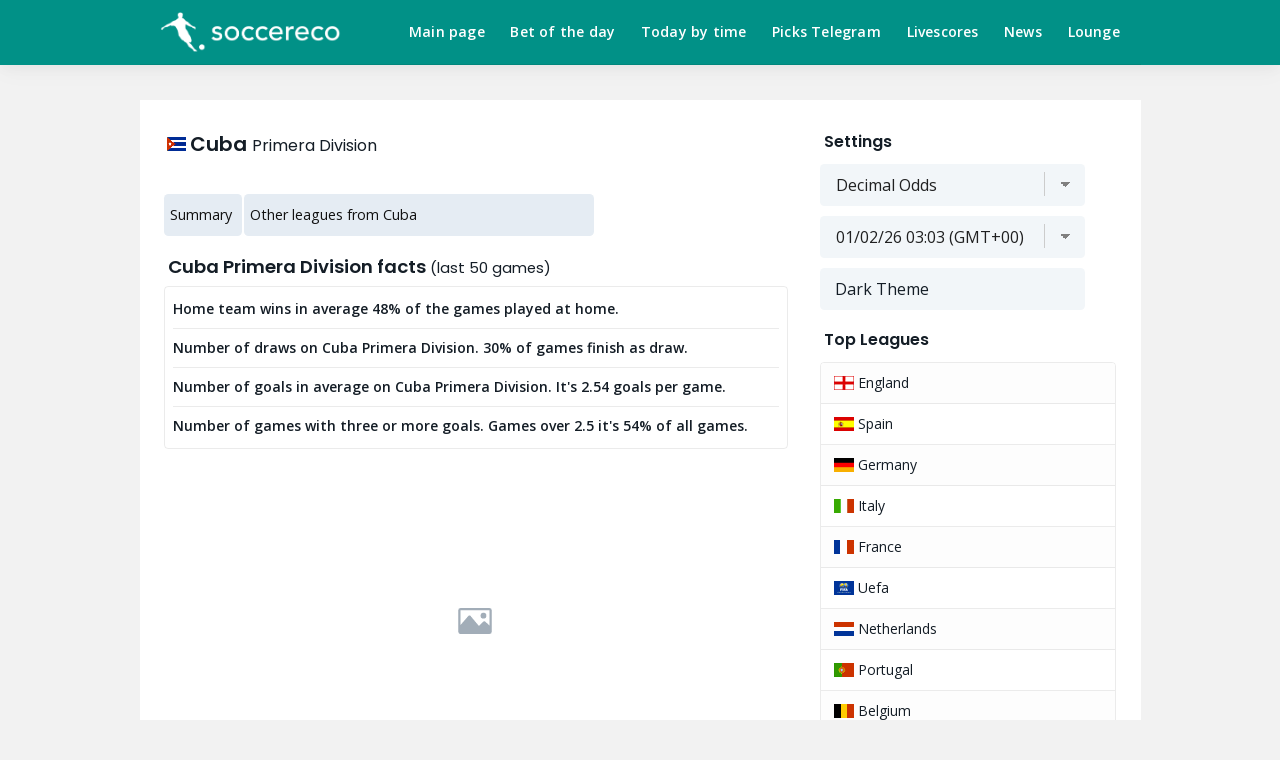

--- FILE ---
content_type: text/html; charset=UTF-8
request_url: https://www.soccereco.com/cuba-primera-division-stats-and-predictions
body_size: 8835
content:
<!DOCTYPE html>
<html lang="en">
<head>
<meta charset="utf-8">
<meta http-equiv="X-UA-Compatible" content="IE=edge">
<meta name="viewport" content="width=device-width, initial-scale=1.0">
<meta name="robots" content="index, follow, max-image-preview:large, max-snippet:-1, max-video-preview:-1">
<meta property="og:locale" content="en">
<meta property="og:type" content="article">
<meta property="og:url" content="https://www.soccereco.com/cuba-primera-division-stats-and-predictions">
<meta property="og:site_name" content="Soccereco">
<title>Cuba Primera Division stats and predictions - Soccereco</title>
<meta name="description" content="Latest Cuba Primera Division predictions and tips including match result, both teams to score, and over and under 2.5 goals tips.">
<meta property="og:title" content="Cuba Primera Division stats and predictions - Soccereco">
<meta property="og:description" content="Latest Cuba Primera Division predictions and tips including match result, both teams to score, and over and under 2.5 goals tips.">
<meta property="og:image" content="https://www.soccereco.com/mainimage.png">
<meta property="og:image:type" content="image/png">
<meta property="og:image:width" content="646">
<meta property="og:image:height" content="646">
<meta property="article:modified_time" content="2026-02-01T02:37:00+00:00">
<link rel="canonical" href="https://www.soccereco.com/cuba-primera-division-stats-and-predictions">
<meta name="twitter:card" content="summary_large_image">
<meta name="twitter:title" content="Cuba Primera Division stats and predictions - Soccereco">
<meta name="twitter:description" content="Latest Cuba Primera Division predictions and tips including match result, both teams to score, and over and under 2.5 goals tips.">
<meta name="twitter:image" content="https://www.soccereco.com/mainimage.png">
<script type="application/ld+json">{"@context":"https://schema.org","@type":"Organization","name":"Soccereco","url":"https://www.soccereco.com/","logo":"https://www.soccereco.com/mainimage.png"}</script>
<script type="application/ld+json">{"@context":"https://schema.org","@type":"WebSite","@id":"soccereco","url":"https://www.soccereco.com/","name":"Soccer Predcitions Soccereco"}</script>
<script type="application/ld+json">{"@context":"https://schema.org","@type":"NewsArticle","mainEntityOfPage": "https://www.soccereco.com/cuba-primera-division-stats-and-predictions","headLine": "Cuba Primera Division stats and predictions","description": "Latest Cuba Primera Division predictions and tips including match result, both teams to score, and over and under 2.5 goals tips.","image": {"@type": "ImageObject","url": "https://www.soccereco.com/mainimage.png"},"datePublished":"2026-02-01T02:37:00+00:00","dateModified": "2026-02-01T02:37:00+00:00","author":{"@type": "Organization","name": "Soccereco","url": "https://www.soccereco.com/" }}</script>
<script type="application/ld+json">
{
    "@context": "https://schema.org",
    "@type": "BreadcrumbList",
    "itemListElement": [
        {
            "@type": "ListItem",
            "position": 1,
            "name": "Soccereco",
            "item": "https://www.soccereco.com/"
        },
        {
            "@type": "ListItem",
            "position": 2,
            "name": "Cuba Primera Division stats and predictions",
            "item": "https://www.soccereco.com/cuba-primera-division-stats-and-predictions"
        }
    ]
}
</script>
<link rel="apple-touch-icon" sizes="180x180" href="https://www.soccereco.com/apple-touch-icon.png">
<link rel="icon" type="image/png" sizes="32x32" href="https://www.soccereco.com/favicon-32x32.png">
<link rel="icon" type="image/png" sizes="16x16" href="https://www.soccereco.com/favicon-16x16.png">
<link rel="manifest" href="https://www.soccereco.com/site.webmanifest">
<link rel="dns-prefetch" href="//pagead2.googlesyndication.com">
<link href="https://pagead2.googlesyndication.com" crossorigin rel="preconnect">
<link rel="dns-prefetch" href="//fonts.googleapis.com">
<link href="https://fonts.gstatic.com" crossorigin rel="preconnect">
<link rel="preload" href="https://www.soccereco.com/images/soccereco.png" as="image">
<link rel="preload" as="style" href="https://fonts.googleapis.com/css?family=Open+Sans:400,600,700%7CPoppins:300,400,600,700&display=swap">
<link rel="stylesheet" media="print" onload="this.onload=null;this.removeAttribute('media');" href="https://fonts.googleapis.com/css?family=Open+Sans:400,600,700%7CPoppins:300,400,600,700&display=swap">
<noscript>
    <link rel="stylesheet" href="https://fonts.googleapis.com/css?family=Open+Sans:400,600,700%7CPoppins:300,400,600,700&display=swap">
</noscript>
<link href="https://www.soccereco.com/css/maineco5.css" rel="stylesheet">
<script src="//cdn.snigelweb.com/adconsent/adconsent.js" type="text/javascript"></script>
<style>
.snigel-cmp-framework .sn-inner {background-color:#fffefe!important;}.snigel-cmp-framework .sn-b-def {border-color:#093735!important;color:#093735!important;}.snigel-cmp-framework .sn-b-def.sn-blue {color:#ffffff!important;background-color:#093735!important;border-color:#093735!important;}.snigel-cmp-framework .sn-selector ul li {color:#093735!important;}.snigel-cmp-framework .sn-selector ul li:after {background-color:#093735!important;}.snigel-cmp-framework .sn-footer-tab .sn-privacy a {color:#093735!important;}.snigel-cmp-framework .sn-arrow:after,.snigel-cmp-framework .sn-arrow:before {background-color:#0f4844!important;}.snigel-cmp-framework .sn-switch input:checked + span::before {background-color:#093735!important;}#adconsent-usp-link {border: 1px solid #093735!important;color:#093735!important;}#adconsent-usp-banner-optout input:checked + .adconsent-usp-slider {background-color:#093735!important;}#adconsent-usp-banner-btn {color:#ffffff;border: solid 1px #093735!important;background-color:#093735!important; }
</style>
<script>
  adconsent('setPrivacyPolicy', '//www.soccereco.com/privacy');
  adconsent.gdpr('setLogo', '//www.soccereco.com/mainimage.png');
  adconsent.gdpr('enableWelcomeTitle');
  adconsent.gdpr('enableWelcomeText');
  adconsent.gdpr('reconsiderConsent', 48);
  adconsent('start');
</script>
<script async src="https://pagead2.googlesyndication.com/pagead/js/adsbygoogle.js?client=ca-pub-1439671726459342" data-overlays="bottom" crossorigin="anonymous"></script>
</head>
<body>
<script src="https://www.soccereco.com/js/darktop.js"></script>     
<div class="menu-offset-height">
<nav id="TopMenu" class="TopMenu navbar navbar-expand-lg navbar-light">
<div class="navbar-brand-container">
<a href="javascript:;" onclick="myFunction()" id="menubutton" data-toggle="collapse" data-target="#navbarSupportedContent" aria-controls="navbarSupportedContent" aria-expanded="false" aria-label="Toggle navigation" class="navbar-toggler collapsed">
<div class="menu-icon-wrapper"><div class="menu-icon menu-icon-first"></div> <div class="menu-icon menu-icon-second"></div> <div class="menu-icon menu-icon-third"></div></div></a>
<a href="/" class="navbar-brand text-white"><img src="https://www.soccereco.com/images/soccereco.png" title="Soccereco soccer predictions" class="soccereco-logo"></a>
<div id="navbarSupportedContent" class="navbar-collapse collapse">
<ul class="navbar-nav mr-auto">
<li class="nav-item active"><a href="https://www.soccereco.com/" class="nav-link text-white" title="soccereco">Main page</a></li>
<li class="nav-item"><a href="https://www.soccereco.com/bet-of-the-day" class="nav-link text-white" title="bet of the day">Bet of the day</a></li>
<li class="nav-item"><a href="https://www.soccereco.com/soccer-predictions-for-today" class="nav-link text-white" title="Soccer Predictions for Today">Today by time</a></li>
<li class="nav-item"><a href="https://www.soccereco.com/telegram-soccer-predictions" class="nav-link text-white" title="soccer predictions on telegram">Picks Telegram</a></li>
<li class="nav-item"><a href="https://www.soccereco.com/livescores" class="nav-link text-white" title="livescores soccer live scores">Livescores</a></li>
<li class="nav-item"><a href="https://www.soccereco.com/soccer-news" class="nav-link text-white" title="soccer news">News</a></li>
<li class="nav-item"><a href="https://www.soccereco.com/free-soccer-games-online" class="nav-link text-white" title="free soccer games online">Lounge</a></li></ul>
</div>
</div>
</nav></div>
<section class="main">
<div class="page-wrapper">
<div class="content-padding">
<div class="container">
<div class="row">
<div id="soccerecoid" class="col-lg-8 col-left"><div class="d-flex align-items-center"><span class="flag Cuba marginleagueflag"></span><h1 class="h1 page-heading overflow ml-1">Cuba <small>Primera Division</small></h1></div>
<div class="centertips"> 
<div class="menuuleagues"><ul>
<li><a class="firstlink" href="https://www.soccereco.com/cuba-primera-division-stats-and-predictions" title="Cuba Primera Division stats and predictions">Summary</a></li>
<li class="longer"><a href="" class="longer">Other leagues from Cuba</a><ul>
  
</ul></li></ul></div> 
</div>   
<h2 class="h2 page-heading ml-1">Cuba Primera Division facts <small>(last 50 games)</small></h2>
<div class="card content-spacer">
<div class="card-body textinfos">
<ul class="list-group list-group-flush">
<li class="list-group-item d-flex align-items-sm-center flex-column flex-sm-row justify-content-between"><div class="font-weight-bold">Home team wins in average 48% of the games played at home.</div></li>
<li class="list-group-item d-flex align-items-sm-center flex-column flex-sm-row justify-content-between"><div class="font-weight-bold">Number of draws on Cuba Primera Division. 30% of games finish as draw.</div></li>
<li class="list-group-item d-flex align-items-sm-center flex-column flex-sm-row justify-content-between"><div class="font-weight-bold">Number of goals in average on Cuba Primera Division. It's 2.54 goals per game.</div></li>
<li class="list-group-item d-flex align-items-sm-center flex-column flex-sm-row justify-content-between"><div class="font-weight-bold">Number of games with three or more goals. Games over 2.5 it's 54% of all games.</div></li>
</ul>
</div></div>
<div class="topleader" style="text-align:center;margin-bottom:.5rem;">
<div style="height: 280px;">         
<!-- soccerecotopresponosive -->
<ins class="adsbygoogle"
     style="display:block"
     data-ad-client="ca-pub-1439671726459342"
     data-ad-slot="4100419428"
     data-ad-format="rectangle, horizontal"
     data-full-width-responsive="true"></ins>
<script>
     (adsbygoogle = window.adsbygoogle || []).push({});
</script>
</div>
</div>
        <h2 class="h2 page-heading ml-1">Tables</h2>
<h4 class="mt-3 mb-2 ml-1">Overall Standings</h4>
<div class="LeagueStandings mb-3 card">
<div class="table-responsive">
<table class="table">
<thead class="table-stands">
<tr>
<th class="text-align-left"><span class="mx-2">Team</span></th>
<th><span>G</span></th>
<th><span>W</span></th>
<th><span>D</span></th>
<th><span>L</span></th>
<th><span>G</span></th>
<th><span>P</span></th>
</tr>
</thead> 
<tbody>
                <tr>
<td><div class="team-rank-container"><div class="rank formwin"></div><span class="rank-number">1</span> <span>La Habana</span></div></td>
<td><div class="data-wrapper">8</div></td>
<td><div class="data-wrapper">5</div></td>
<td><div class="data-wrapper">2</div></td>
<td><div class="data-wrapper">1</div></td>
<td><div class="data-wrapper">11:7</div></td>
<td><div class="data-wrapper"><span class="font-weight-bolder">17</span></div></td>
</tr>                    
<tr>
<td><div class="team-rank-container"><div class="rank formmiddle"></div><span class="rank-number">2</span> <span>Artemisa</span></div></td>
<td><div class="data-wrapper">8</div></td>
<td><div class="data-wrapper">2</div></td>
<td><div class="data-wrapper">4</div></td>
<td><div class="data-wrapper">2</div></td>
<td><div class="data-wrapper">11:10</div></td>
<td><div class="data-wrapper"><span class="font-weight-bolder">10</span></div></td>
</tr>                    
<tr>
<td><div class="team-rank-container"><div class="rank"></div><span class="rank-number">3</span> <span>Isla Juventud</span></div></td>
<td><div class="data-wrapper">7</div></td>
<td><div class="data-wrapper">2</div></td>
<td><div class="data-wrapper">2</div></td>
<td><div class="data-wrapper">3</div></td>
<td><div class="data-wrapper">6:7</div></td>
<td><div class="data-wrapper"><span class="font-weight-bolder">8</span></div></td>
</tr>                    
<tr>
<td><div class="team-rank-container"><div class="rank"></div><span class="rank-number">4</span> <span>Pinar del Río</span></div></td>
<td><div class="data-wrapper">7</div></td>
<td><div class="data-wrapper">1</div></td>
<td><div class="data-wrapper">2</div></td>
<td><div class="data-wrapper">4</div></td>
<td><div class="data-wrapper">5:9</div></td>
<td><div class="data-wrapper"><span class="font-weight-bolder">5</span></div></td>
</tr>                    
</tbody></table>
<div class="indicator-wrapper mb-3">
<div class="indicator d-flex align-items-center"><div class="allpositions  formwin"></div> <div class="overflow">Final</div></div><div class="indicator d-flex align-items-center"><div class="allpositions  formmiddle"></div> <div class="overflow">Play-off</div></div></div></div></div>
<h2 class="h2 page-heading ml-1">Tables</h2>
<h4 class="mt-3 mb-2 ml-1">Overall Standings</h4>
<div class="LeagueStandings mb-3 card">
<div class="table-responsive">
<table class="table">
<thead class="table-stands">
<tr>
<th class="text-align-left"><span class="mx-2">Team</span></th>
<th><span>G</span></th>
<th><span>W</span></th>
<th><span>D</span></th>
<th><span>L</span></th>
<th><span>G</span></th>
<th><span>P</span></th>
</tr>
</thead> 
<tbody>
                <tr>
<td><div class="team-rank-container"><div class="rank formwin"></div><span class="rank-number">1</span> <span>Cienfuegos</span></div></td>
<td><div class="data-wrapper">10</div></td>
<td><div class="data-wrapper">5</div></td>
<td><div class="data-wrapper">4</div></td>
<td><div class="data-wrapper">1</div></td>
<td><div class="data-wrapper">18:9</div></td>
<td><div class="data-wrapper"><span class="font-weight-bolder">19</span></div></td>
</tr>                    
<tr>
<td><div class="team-rank-container"><div class="rank formmiddle"></div><span class="rank-number">2</span> <span>Villa Clara</span></div></td>
<td><div class="data-wrapper">10</div></td>
<td><div class="data-wrapper">4</div></td>
<td><div class="data-wrapper">4</div></td>
<td><div class="data-wrapper">2</div></td>
<td><div class="data-wrapper">12:7</div></td>
<td><div class="data-wrapper"><span class="font-weight-bolder">16</span></div></td>
</tr>                    
<tr>
<td><div class="team-rank-container"><div class="rank"></div><span class="rank-number">3</span> <span>Matanzas</span></div></td>
<td><div class="data-wrapper">10</div></td>
<td><div class="data-wrapper">3</div></td>
<td><div class="data-wrapper">3</div></td>
<td><div class="data-wrapper">4</div></td>
<td><div class="data-wrapper">9:8</div></td>
<td><div class="data-wrapper"><span class="font-weight-bolder">12</span></div></td>
</tr>                    
<tr>
<td><div class="team-rank-container"><div class="rank"></div><span class="rank-number">4</span> <span>Mayabeque</span></div></td>
<td><div class="data-wrapper">10</div></td>
<td><div class="data-wrapper">1</div></td>
<td><div class="data-wrapper">3</div></td>
<td><div class="data-wrapper">6</div></td>
<td><div class="data-wrapper">8:23</div></td>
<td><div class="data-wrapper"><span class="font-weight-bolder">6</span></div></td>
</tr>                    
</tbody></table>
<div class="indicator-wrapper mb-3">
<div class="indicator d-flex align-items-center"><div class="allpositions  formwin"></div> <div class="overflow">Final</div></div><div class="indicator d-flex align-items-center"><div class="allpositions  formmiddle"></div> <div class="overflow">Play-off</div></div></div></div></div>
<h2 class="h2 page-heading ml-1">Tables</h2>
<h4 class="mt-3 mb-2 ml-1">Overall Standings</h4>
<div class="LeagueStandings mb-3 card">
<div class="table-responsive">
<table class="table">
<thead class="table-stands">
<tr>
<th class="text-align-left"><span class="mx-2">Team</span></th>
<th><span>G</span></th>
<th><span>W</span></th>
<th><span>D</span></th>
<th><span>L</span></th>
<th><span>G</span></th>
<th><span>P</span></th>
</tr>
</thead> 
<tbody>
                <tr>
<td><div class="team-rank-container"><div class="rank formwin"></div><span class="rank-number">1</span> <span>Las Tunas</span></div></td>
<td><div class="data-wrapper">10</div></td>
<td><div class="data-wrapper">6</div></td>
<td><div class="data-wrapper">1</div></td>
<td><div class="data-wrapper">3</div></td>
<td><div class="data-wrapper">16:9</div></td>
<td><div class="data-wrapper"><span class="font-weight-bolder">19</span></div></td>
</tr>                    
<tr>
<td><div class="team-rank-container"><div class="rank formmiddle"></div><span class="rank-number">2</span> <span>Camagüey</span></div></td>
<td><div class="data-wrapper">9</div></td>
<td><div class="data-wrapper">4</div></td>
<td><div class="data-wrapper">2</div></td>
<td><div class="data-wrapper">3</div></td>
<td><div class="data-wrapper">13:12</div></td>
<td><div class="data-wrapper"><span class="font-weight-bolder">14</span></div></td>
</tr>                    
<tr>
<td><div class="team-rank-container"><div class="rank"></div><span class="rank-number">3</span> <span>Ciego de Ávila</span></div></td>
<td><div class="data-wrapper">9</div></td>
<td><div class="data-wrapper">3</div></td>
<td><div class="data-wrapper">2</div></td>
<td><div class="data-wrapper">4</div></td>
<td><div class="data-wrapper">7:8</div></td>
<td><div class="data-wrapper"><span class="font-weight-bolder">11</span></div></td>
</tr>                    
<tr>
<td><div class="team-rank-container"><div class="rank"></div><span class="rank-number">4</span> <span>Sancti Spiritus</span></div></td>
<td><div class="data-wrapper">8</div></td>
<td><div class="data-wrapper">1</div></td>
<td><div class="data-wrapper">3</div></td>
<td><div class="data-wrapper">4</div></td>
<td><div class="data-wrapper">3:10</div></td>
<td><div class="data-wrapper"><span class="font-weight-bolder">6</span></div></td>
</tr>                    
</tbody></table>
<div class="indicator-wrapper mb-3">
<div class="indicator d-flex align-items-center"><div class="allpositions  formwin"></div> <div class="overflow">Final</div></div><div class="indicator d-flex align-items-center"><div class="allpositions  formmiddle"></div> <div class="overflow">Play-off</div></div></div></div></div>
<h2 class="h2 page-heading ml-1">Tables</h2>
<h4 class="mt-3 mb-2 ml-1">Overall Standings</h4>
<div class="LeagueStandings mb-3 card">
<div class="table-responsive">
<table class="table">
<thead class="table-stands">
<tr>
<th class="text-align-left"><span class="mx-2">Team</span></th>
<th><span>G</span></th>
<th><span>W</span></th>
<th><span>D</span></th>
<th><span>L</span></th>
<th><span>G</span></th>
<th><span>P</span></th>
</tr>
</thead> 
<tbody>
                <tr>
<td><div class="team-rank-container"><div class="rank formwin"></div><span class="rank-number">1</span> <span>Guantánamo</span></div></td>
<td><div class="data-wrapper">10</div></td>
<td><div class="data-wrapper">7</div></td>
<td><div class="data-wrapper">2</div></td>
<td><div class="data-wrapper">1</div></td>
<td><div class="data-wrapper">18:5</div></td>
<td><div class="data-wrapper"><span class="font-weight-bolder">23</span></div></td>
</tr>                    
<tr>
<td><div class="team-rank-container"><div class="rank formmiddle"></div><span class="rank-number">2</span> <span>Santiago de Cuba</span></div></td>
<td><div class="data-wrapper">10</div></td>
<td><div class="data-wrapper">3</div></td>
<td><div class="data-wrapper">3</div></td>
<td><div class="data-wrapper">4</div></td>
<td><div class="data-wrapper">9:10</div></td>
<td><div class="data-wrapper"><span class="font-weight-bolder">12</span></div></td>
</tr>                    
<tr>
<td><div class="team-rank-container"><div class="rank"></div><span class="rank-number">3</span> <span>Holguín</span></div></td>
<td><div class="data-wrapper">10</div></td>
<td><div class="data-wrapper">3</div></td>
<td><div class="data-wrapper">3</div></td>
<td><div class="data-wrapper">4</div></td>
<td><div class="data-wrapper">10:15</div></td>
<td><div class="data-wrapper"><span class="font-weight-bolder">12</span></div></td>
</tr>                    
<tr>
<td><div class="team-rank-container"><div class="rank"></div><span class="rank-number">4</span> <span>Granma</span></div></td>
<td><div class="data-wrapper">10</div></td>
<td><div class="data-wrapper">2</div></td>
<td><div class="data-wrapper">2</div></td>
<td><div class="data-wrapper">6</div></td>
<td><div class="data-wrapper">9:16</div></td>
<td><div class="data-wrapper"><span class="font-weight-bolder">8</span></div></td>
</tr>                    
</tbody></table>
<div class="indicator-wrapper mb-3">
<div class="indicator d-flex align-items-center"><div class="allpositions  formwin"></div> <div class="overflow">Final</div></div><div class="indicator d-flex align-items-center"><div class="allpositions  formmiddle"></div> <div class="overflow">Play-off</div></div></div></div></div>
<div style="text-align:center;margin:auto;line-height:0px;">
<ins class="adsbygoogle"
     style="display:inline-block;width:300px;height:250px"
     data-ad-client="ca-pub-1439671726459342"
     data-ad-slot="9857063001"
     data-ad-format="fluid" 
     data-full-width-responsive="false"></ins>
<script>
     (adsbygoogle = window.adsbygoogle || []).push({});
</script>
</div>
 
<h2 class="h2 page-heading ml-1">Latest results</h2> <div class="card mb-3">
<ul class="list-group list-group-flush list-games noborder"><li class="list-group-item list-games-item finished result-1">
<div class="lastresults">
<div class="time"><div class="date-time-wrapper"><small><span data-date=1752048000 data-frmt="%d.%m">09.07</span></small> <span>FT</span> </div></div>  
<div class="teams">
<div class="home"><div class="d-flex align-items-center"><span class="teamnameresults">Villa Clara</span></div></div> 
<div class="away"><div class="d-flex align-items-center"><span class="teamnameresults">Artemisa</span></div></div>
</div> 
<div class="ml-auto d-flex align-items-center description-container"> </div>
<div class="score-container d-flex flex-column justify-content-end">
<div class="score home">1 </div> 
<div class="score away"> 1</div>
</div></div>
</li><li class="list-group-item list-games-item finished result-1">
<div class="lastresults">
<div class="time"><div class="date-time-wrapper"><small><span data-date=1752046200 data-frmt="%d.%m">09.07</span></small> <span>FT</span> </div></div>  
<div class="teams">
<div class="home"><div class="d-flex align-items-center"><span class="teamnameresults">Ciego de Ávila</span></div></div> 
<div class="away"><div class="d-flex align-items-center"><span class="teamnameresults">Santiago de Cuba</span></div></div>
</div> 
<div class="ml-auto d-flex align-items-center description-container"> </div>
<div class="score-container d-flex flex-column justify-content-end">
<div class="score home">1 </div> 
<div class="score away"> 1</div>
</div></div>
</li><li class="list-group-item list-games-item finished result-1">
<div class="lastresults">
<div class="time"><div class="date-time-wrapper"><small><span data-date=1749892800 data-frmt="%d.%m">14.06</span></small> <span>FT</span> </div></div>  
<div class="teams">
<div class="home"><div class="d-flex align-items-center"><span class="teamnameresults">Granma</span></div></div> 
<div class="away"><div class="d-flex align-items-center"><span class="teamnameresults"><span class="font-weight-bolder">Guantánamo</span></span></div></div>
</div> 
<div class="ml-auto d-flex align-items-center description-container"> </div>
<div class="score-container d-flex flex-column justify-content-end">
<div class="score home">0 </div> 
<div class="score away"> 5</div>
</div></div>
</li><li class="list-group-item list-games-item finished result-1">
<div class="lastresults">
<div class="time"><div class="date-time-wrapper"><small><span data-date=1749888000 data-frmt="%d.%m">14.06</span></small> <span>FT</span> </div></div>  
<div class="teams">
<div class="home"><div class="d-flex align-items-center"><span class="teamnameresults"><span class="font-weight-bolder">Ciego de Ávila</span></span></div></div> 
<div class="away"><div class="d-flex align-items-center"><span class="teamnameresults">Las Tunas</span></div></div>
</div> 
<div class="ml-auto d-flex align-items-center description-container"> </div>
<div class="score-container d-flex flex-column justify-content-end">
<div class="score home">4 </div> 
<div class="score away"> 0</div>
</div></div>
</li><li class="list-group-item list-games-item finished result-1">
<div class="lastresults">
<div class="time"><div class="date-time-wrapper"><small><span data-date=1749888000 data-frmt="%d.%m">14.06</span></small> <span>FT</span> </div></div>  
<div class="teams">
<div class="home"><div class="d-flex align-items-center"><span class="teamnameresults"><span class="font-weight-bolder">Camagüey</span></span></div></div> 
<div class="away"><div class="d-flex align-items-center"><span class="teamnameresults">Sancti Spiritus</span></div></div>
</div> 
<div class="ml-auto d-flex align-items-center description-container"> </div>
<div class="score-container d-flex flex-column justify-content-end">
<div class="score home">3 </div> 
<div class="score away"> 0</div>
</div></div>
</li><li class="list-group-item list-games-item finished result-1">
<div class="lastresults">
<div class="time"><div class="date-time-wrapper"><small><span data-date=1749888000 data-frmt="%d.%m">14.06</span></small> <span>FT</span> </div></div>  
<div class="teams">
<div class="home"><div class="d-flex align-items-center"><span class="teamnameresults"><span class="font-weight-bolder">Mayabeque</span></span></div></div> 
<div class="away"><div class="d-flex align-items-center"><span class="teamnameresults">Matanzas</span></div></div>
</div> 
<div class="ml-auto d-flex align-items-center description-container"> </div>
<div class="score-container d-flex flex-column justify-content-end">
<div class="score home">3 </div> 
<div class="score away"> 0</div>
</div></div>
</li><li class="list-group-item list-games-item finished result-1">
<div class="lastresults">
<div class="time"><div class="date-time-wrapper"><small><span data-date=1749888000 data-frmt="%d.%m">14.06</span></small> <span>FT</span> </div></div>  
<div class="teams">
<div class="home"><div class="d-flex align-items-center"><span class="teamnameresults">Cienfuegos</span></div></div> 
<div class="away"><div class="d-flex align-items-center"><span class="teamnameresults"><span class="font-weight-bolder">Villa Clara</span></span></div></div>
</div> 
<div class="ml-auto d-flex align-items-center description-container"> </div>
<div class="score-container d-flex flex-column justify-content-end">
<div class="score home">0 </div> 
<div class="score away"> 1</div>
</div></div>
</li><li class="list-group-item list-games-item finished result-1">
<div class="lastresults">
<div class="time"><div class="date-time-wrapper"><small><span data-date=1749888000 data-frmt="%d.%m">14.06</span></small> <span>FT</span> </div></div>  
<div class="teams">
<div class="home"><div class="d-flex align-items-center"><span class="teamnameresults">Pinar del Río</span></div></div> 
<div class="away"><div class="d-flex align-items-center"><span class="teamnameresults">La Habana</span></div></div>
</div> 
<div class="ml-auto d-flex align-items-center description-container"> </div>
<div class="score-container d-flex flex-column justify-content-end">
<div class="score home">2 </div> 
<div class="score away"> 2</div>
</div></div>
</li><li class="list-group-item list-games-item finished result-1">
<div class="lastresults">
<div class="time"><div class="date-time-wrapper"><small><span data-date=1749887400 data-frmt="%d.%m">14.06</span></small> <span>FT</span> </div></div>  
<div class="teams">
<div class="home"><div class="d-flex align-items-center"><span class="teamnameresults"><span class="font-weight-bolder">Santiago de Cuba</span></span></div></div> 
<div class="away"><div class="d-flex align-items-center"><span class="teamnameresults">Holguín</span></div></div>
</div> 
<div class="ml-auto d-flex align-items-center description-container"> </div>
<div class="score-container d-flex flex-column justify-content-end">
<div class="score home">3 </div> 
<div class="score away"> 1</div>
</div></div>
</li><li class="list-group-item list-games-item finished result-1">
<div class="lastresults">
<div class="time"><div class="date-time-wrapper"><small><span data-date=1749283200 data-frmt="%d.%m">07.06</span></small> <span>FT</span> </div></div>  
<div class="teams">
<div class="home"><div class="d-flex align-items-center"><span class="teamnameresults">Guantánamo</span></div></div> 
<div class="away"><div class="d-flex align-items-center"><span class="teamnameresults">Holguín</span></div></div>
</div> 
<div class="ml-auto d-flex align-items-center description-container"> </div>
<div class="score-container d-flex flex-column justify-content-end">
<div class="score home">1 </div> 
<div class="score away"> 1</div>
</div></div>
</li><li class="list-group-item list-games-item finished result-1">
<div class="lastresults">
<div class="time"><div class="date-time-wrapper"><small><span data-date=1749283200 data-frmt="%d.%m">07.06</span></small> <span>FT</span> </div></div>  
<div class="teams">
<div class="home"><div class="d-flex align-items-center"><span class="teamnameresults"><span class="font-weight-bolder">Las Tunas</span></span></div></div> 
<div class="away"><div class="d-flex align-items-center"><span class="teamnameresults">Sancti Spiritus</span></div></div>
</div> 
<div class="ml-auto d-flex align-items-center description-container"> </div>
<div class="score-container d-flex flex-column justify-content-end">
<div class="score home">4 </div> 
<div class="score away"> 0</div>
</div></div>
</li><li class="list-group-item list-games-item finished result-1">
<div class="lastresults">
<div class="time"><div class="date-time-wrapper"><small><span data-date=1749283200 data-frmt="%d.%m">07.06</span></small> <span>FT</span> </div></div>  
<div class="teams">
<div class="home"><div class="d-flex align-items-center"><span class="teamnameresults"><span class="font-weight-bolder">Ciego de Ávila</span></span></div></div> 
<div class="away"><div class="d-flex align-items-center"><span class="teamnameresults">Camagüey</span></div></div>
</div> 
<div class="ml-auto d-flex align-items-center description-container"> </div>
<div class="score-container d-flex flex-column justify-content-end">
<div class="score home">2 </div> 
<div class="score away"> 1</div>
</div></div>
</li><li class="list-group-item list-games-item finished result-1">
<div class="lastresults">
<div class="time"><div class="date-time-wrapper"><small><span data-date=1749283200 data-frmt="%d.%m">07.06</span></small> <span>FT</span> </div></div>  
<div class="teams">
<div class="home"><div class="d-flex align-items-center"><span class="teamnameresults">Matanzas</span></div></div> 
<div class="away"><div class="d-flex align-items-center"><span class="teamnameresults"><span class="font-weight-bolder">Cienfuegos</span></span></div></div>
</div> 
<div class="ml-auto d-flex align-items-center description-container"> </div>
<div class="score-container d-flex flex-column justify-content-end">
<div class="score home">1 </div> 
<div class="score away"> 2</div>
</div></div>
</li><li class="list-group-item list-games-item finished result-1">
<div class="lastresults">
<div class="time"><div class="date-time-wrapper"><small><span data-date=1749283200 data-frmt="%d.%m">07.06</span></small> <span>FT</span> </div></div>  
<div class="teams">
<div class="home"><div class="d-flex align-items-center"><span class="teamnameresults"><span class="font-weight-bolder">Artemisa</span></span></div></div> 
<div class="away"><div class="d-flex align-items-center"><span class="teamnameresults">Pinar del Río</span></div></div>
</div> 
<div class="ml-auto d-flex align-items-center description-container"> </div>
<div class="score-container d-flex flex-column justify-content-end">
<div class="score home">2 </div> 
<div class="score away"> 1</div>
</div></div>
</li><li class="list-group-item list-games-item finished result-1">
<div class="lastresults">
<div class="time"><div class="date-time-wrapper"><small><span data-date=1748073600 data-frmt="%d.%m">24.05</span></small> <span>FT</span> </div></div>  
<div class="teams">
<div class="home"><div class="d-flex align-items-center"><span class="teamnameresults"><span class="font-weight-bolder">Holguín</span></span></div></div> 
<div class="away"><div class="d-flex align-items-center"><span class="teamnameresults">Granma</span></div></div>
</div> 
<div class="ml-auto d-flex align-items-center description-container"> </div>
<div class="score-container d-flex flex-column justify-content-end">
<div class="score home">1 </div> 
<div class="score away"> 0</div>
</div></div>
</li><li class="list-group-item list-games-item finished result-1">
<div class="lastresults">
<div class="time"><div class="date-time-wrapper"><small><span data-date=1748073600 data-frmt="%d.%m">24.05</span></small> <span>FT</span> </div></div>  
<div class="teams">
<div class="home"><div class="d-flex align-items-center"><span class="teamnameresults"><span class="font-weight-bolder">Guantánamo</span></span></div></div> 
<div class="away"><div class="d-flex align-items-center"><span class="teamnameresults">Santiago de Cuba</span></div></div>
</div> 
<div class="ml-auto d-flex align-items-center description-container"> </div>
<div class="score-container d-flex flex-column justify-content-end">
<div class="score home">1 </div> 
<div class="score away"> 0</div>
</div></div>
</li><li class="list-group-item list-games-item finished result-1">
<div class="lastresults">
<div class="time"><div class="date-time-wrapper"><small><span data-date=1748073600 data-frmt="%d.%m">24.05</span></small> <span>FT</span> </div></div>  
<div class="teams">
<div class="home"><div class="d-flex align-items-center"><span class="teamnameresults">Sancti Spiritus</span></div></div> 
<div class="away"><div class="d-flex align-items-center"><span class="teamnameresults">Ciego de Ávila</span></div></div>
</div> 
<div class="ml-auto d-flex align-items-center description-container"> </div>
<div class="score-container d-flex flex-column justify-content-end">
<div class="score home">0 </div> 
<div class="score away"> 0</div>
</div></div>
</li><li class="list-group-item list-games-item finished result-1">
<div class="lastresults">
<div class="time"><div class="date-time-wrapper"><small><span data-date=1748073600 data-frmt="%d.%m">24.05</span></small> <span>FT</span> </div></div>  
<div class="teams">
<div class="home"><div class="d-flex align-items-center"><span class="teamnameresults"><span class="font-weight-bolder">Las Tunas</span></span></div></div> 
<div class="away"><div class="d-flex align-items-center"><span class="teamnameresults">Camagüey</span></div></div>
</div> 
<div class="ml-auto d-flex align-items-center description-container"> </div>
<div class="score-container d-flex flex-column justify-content-end">
<div class="score home">5 </div> 
<div class="score away"> 2</div>
</div></div>
</li><li class="list-group-item list-games-item finished result-1">
<div class="lastresults">
<div class="time"><div class="date-time-wrapper"><small><span data-date=1748073600 data-frmt="%d.%m">24.05</span></small> <span>FT</span> </div></div>  
<div class="teams">
<div class="home"><div class="d-flex align-items-center"><span class="teamnameresults">Mayabeque</span></div></div> 
<div class="away"><div class="d-flex align-items-center"><span class="teamnameresults"><span class="font-weight-bolder">Cienfuegos</span></span></div></div>
</div> 
<div class="ml-auto d-flex align-items-center description-container"> </div>
<div class="score-container d-flex flex-column justify-content-end">
<div class="score home">0 </div> 
<div class="score away"> 3</div>
</div></div>
</li><li class="list-group-item list-games-item finished result-1">
<div class="lastresults">
<div class="time"><div class="date-time-wrapper"><small><span data-date=1748073600 data-frmt="%d.%m">24.05</span></small> <span>FT</span> </div></div>  
<div class="teams">
<div class="home"><div class="d-flex align-items-center"><span class="teamnameresults"><span class="font-weight-bolder">Villa Clara</span></span></div></div> 
<div class="away"><div class="d-flex align-items-center"><span class="teamnameresults">Matanzas</span></div></div>
</div> 
<div class="ml-auto d-flex align-items-center description-container"> </div>
<div class="score-container d-flex flex-column justify-content-end">
<div class="score home">1 </div> 
<div class="score away"> 0</div>
</div></div>
</li></ul></div></div>
<div class="col-lg-4 d-lg-block rightonmobile">
<div class="header-column"><h3 class="ml-1">Settings</h3></div>
<select class="selecttimezone minimal" id="select_odd">
<option value="0">Decimal Odds</option>
<option value="1">Fractional Odds</option>
<option value="2">Moneyline Odds</option>
</select>
<select class="selecttimezone minimal savesettings" id="select_timezone"></select>

<div id="theme-toggle"><span class="themechecklight">Dark Theme</span><span class="themecheckdark">Light Theme</span></div>
<div class="header-column"><h3 class="ml-1">Top Leagues</h3></div>
<div class="card mb-4">
<ul class="list-group list-group-flush list-games noborder">
<li class="list-group-item list-games-item"><a class="rightleagues" href="https://www.soccereco.com/england-premier-league-stats-and-predictions" title="england premier league stats and predictions"><span class="flag England"></span>&nbsp;England</a></li>
<li class="list-group-item list-games-item"><a class="rightleagues" href="https://www.soccereco.com/spain-la-liga-stats-and-predictions" title="spain la liga stats and predictions"><span class="flag Spain"></span>&nbsp;Spain</a></li>
<li class="list-group-item list-games-item"><a class="rightleagues" href="https://www.soccereco.com/germany-bundesliga-i-stats-and-predictions" title="germany bundesliga i stats and predictions"><span class="flag Germany"></span>&nbsp;Germany</a></li>
<li class="list-group-item list-games-item"><a class="rightleagues" href="https://www.soccereco.com/italy-serie-a-stats-and-predictions" title="italy serie a stats and predictions"><span class="flag Italy"></span>&nbsp;Italy</a></li>
<li class="list-group-item list-games-item"><a class="rightleagues" href="https://www.soccereco.com/france-ligue-1-stats-and-predictions" title="france ligue 1 stats and predictions"><span class="flag France"></span>&nbsp;France</a></li>
<li class="list-group-item list-games-item"><a class="rightleagues" href="https://www.soccereco.com/uefa-champions-league-stats-and-predictions" title="uefa champions league stats and predictions"><span class="flag International"></span>&nbsp;Uefa</a></li>
<li class="list-group-item list-games-item"><a class="rightleagues" href="https://www.soccereco.com/netherlands-eredivisie-stats-and-predictions" title="netherlands eredivisie stats and predictions"><span class="flag Netherlands"></span>&nbsp;Netherlands</a></li>
<li class="list-group-item list-games-item"><a class="rightleagues" href="https://www.soccereco.com/portugal-primeira-liga-stats-and-predictions" title="portugal primeira liga stats and predictions"><span class="flag Portugal"></span>&nbsp;Portugal</a></li>
<li class="list-group-item list-games-item"><a class="rightleagues" href="https://www.soccereco.com/belgium-first-division-a-stats-and-predictions" title="belgium first division a stats and predictions"><span class="flag Belgium"></span>&nbsp;Belgium</a></li>
<li class="list-group-item list-games-item"><a class="rightleagues" href="https://www.soccereco.com/scotland-premiership-stats-and-predictions" title="scotland premiership stats and predictions"><span class="flag Scotland"></span>&nbsp;Scotland</a></li>
</ul>
</div>
<div class="ArticleList article-list mt-4">
<div class="header-column"><h3 class="ml-1">Lattest News</h3></div>
<div class="list-group article-list-group">

                     
<div class="newsarticle">
<a href="https://www.soccereco.com/soccer-news/taylor-enjoys-his-first-weeks-at-lazio" title="Taylor enjoys his first weeks at Lazio" class="list-group-item list-group-item-action article_list_item link thumb">
<div class="media"><div class="thumbnail-wrapper align-self-start"><div class="articleimage">
<img src="https://www.soccereco.com/imagesoccernews/eccoimage-57.webp" width="96" height="63" alt="Sisto bryder tavsheden: Jeg kan ikke tage det seriøst" loading="lazy" class="article">
</div></div>
<div class="media-body">
<h5 class="feature-nameright"><span> Taylor enjoys his first weeks at Lazio</span></h5>
</div></div>
</a>
</div><div class="newsarticle">
<a href="https://www.soccereco.com/soccer-news/slot-sees-salah-bounce-back-we-are-getting-better-at-it-all-the-time" title="Slot sees Salah bounce back: We are getting better at it all the time" class="list-group-item list-group-item-action article_list_item link thumb">
<div class="media"><div class="thumbnail-wrapper align-self-start"><div class="articleimage">
<img src="https://www.soccereco.com/imagesoccernews/eccoimage-56.webp" width="96" height="63" alt="Sisto bryder tavsheden: Jeg kan ikke tage det seriøst" loading="lazy" class="article">
</div></div>
<div class="media-body">
<h5 class="feature-nameright"><span> Slot sees Salah bounce back: We are getting better at it all the time</span></h5>
</div></div>
</a>
</div><div class="newsarticle">
<a href="https://www.soccereco.com/soccer-news/record-breaking-mbappe-feels-ashamed-after-real-madrid-humiliation" title="Record-breaking Mbappé feels ashamed after Real Madrid humiliation" class="list-group-item list-group-item-action article_list_item link thumb">
<div class="media"><div class="thumbnail-wrapper align-self-start"><div class="articleimage">
<img src="https://www.soccereco.com/imagesoccernews/eccoimage-55.webp" width="96" height="63" alt="Sisto bryder tavsheden: Jeg kan ikke tage det seriøst" loading="lazy" class="article">
</div></div>
<div class="media-body">
<h5 class="feature-nameright"><span> Record-breaking Mbappé feels ashamed after Real Madrid humiliation</span></h5>
</div></div>
</a>
</div><div class="newsarticle">
<a href="https://www.soccereco.com/soccer-news/uefa-refuses-to-postpone-europa-league-clash-involving-paok-after-fatal-accident" title="UEFA refuses to postpone Europa League clash involving PAOK after fatal accident" class="list-group-item list-group-item-action article_list_item link thumb">
<div class="media"><div class="thumbnail-wrapper align-self-start"><div class="articleimage">
<img src="https://www.soccereco.com/imagesoccernews/eccoimage-54.webp" width="96" height="63" alt="Sisto bryder tavsheden: Jeg kan ikke tage det seriøst" loading="lazy" class="article">
</div></div>
<div class="media-body">
<h5 class="feature-nameright"><span> UEFA refuses to postpone Europa League clash involving PAOK after fatal accident</span></h5>
</div></div>
</a>
</div><div class="newsarticle">
<a href="https://www.soccereco.com/soccer-news/farioli-got-goosebumps-from-his-veteran-the-message-was-very-powerful" title="Farioli got goosebumps from his veteran: The message was very powerful" class="list-group-item list-group-item-action article_list_item link thumb">
<div class="media"><div class="thumbnail-wrapper align-self-start"><div class="articleimage">
<img src="https://www.soccereco.com/imagesoccernews/eccoimage-53.webp" width="96" height="63" alt="Sisto bryder tavsheden: Jeg kan ikke tage det seriøst" loading="lazy" class="article">
</div></div>
<div class="media-body">
<h5 class="feature-nameright"><span> Farioli got goosebumps from his veteran: The message was very powerful</span></h5>
</div></div>
</a>
</div>

</div>
</div>
<div class="header-column"><h3 class="ml-1">Good Leagues</h3></div>
<div class="card mb-4">

<ul class="list-group list-group-flush list-games noborder">
<li class="list-group-item list-games-item"><a class="rightleagues" href="https://www.soccereco.com/argentina-liga-profesional-stats-and-predictions" title="argentina liga profesional stats and predictions">Argentina</a></li>
<li class="list-group-item list-games-item"><a class="rightleagues" href="https://www.soccereco.com/australia-a-league-stats-and-predictions" title="australia a league stats and predictions">Australia</a></li>
<li class="list-group-item list-games-item"><a class="rightleagues" href="https://www.soccereco.com/austria-bundesliga-stats-and-predictions" title="austria bundesliga stats and predictions">Austria</a></li>
<li class="list-group-item list-games-item"><a class="rightleagues" href="https://www.soccereco.com/bulgaria-first-league-stats-and-predictions" title="bulgaria first league stats and predictions">Bulgaria</a></li>
<li class="list-group-item list-games-item"><a class="rightleagues" href="https://www.soccereco.com/croatia-hnl-stats-and-predictions" title="croatia hnl stats and predictions">Croatia</a></li>
<li class="list-group-item list-games-item"><a class="rightleagues" href="https://www.soccereco.com/czechia-first-league-stats-and-predictions" title="czechia first league stats and predictions">Czechia</a></li>
<li class="list-group-item list-games-item"><a class="rightleagues" href="https://www.soccereco.com/denmark-superligaen-stats-and-predictions" title="denmark superligaen stats and predictions">Denmark</a></li>
<li class="list-group-item list-games-item"><a class="rightleagues" href="https://www.soccereco.com/finland-veikkausliiga-stats-and-predictions" title="finland veikkausliiga stats and predictions">Finland</a></li>
<li class="list-group-item list-games-item"><a class="rightleagues" href="https://www.soccereco.com/greece-super-league-1-stats-and-predictions" title="greece super league 1 stats and predictions">Greece</a></li>
<li class="list-group-item list-games-item"><a class="rightleagues" href="https://www.soccereco.com/hungary-nb-i-stats-and-predictions" title="hungary nb i stats and predictions">Hungary</a></li>
<li class="list-group-item list-games-item"><a class="rightleagues" href="https://www.soccereco.com/international-match-stats-and-predictions">International Matchs</a></li>
<li class="list-group-item list-games-item"><a class="rightleagues" href="https://www.soccereco.com/republic-of-ireland-premier-division-stats-and-predictions" title="republic of ireland premier division stats and predictions">Ireland</a></li>
<li class="list-group-item list-games-item"><a class="rightleagues" href="https://www.soccereco.com/israel-premier-league-stats-and-predictions" title="israel premier league stats and predictions">Israel</a></li>
<li class="list-group-item list-games-item"><a class="rightleagues" href="https://www.soccereco.com/mexico-liga-mx-stats-and-predictions" title="mexico liga mx stats and predictions">Mexico</a></li>
<li class="list-group-item list-games-item"><a class="rightleagues" href="https://www.soccereco.com/northern-ireland-premiership-stats-and-predictions" title="northern ireland premiership stats and predictions">Northern Ireland</a></li>
<li class="list-group-item list-games-item"><a class="rightleagues" href="https://www.soccereco.com/norway-eliteserien-stats-and-predictions" title="norway eliteserien stats and predictions">Norway</a></li>
<li class="list-group-item list-games-item"><a class="rightleagues" href="https://www.soccereco.com/poland-ekstraklasa-stats-and-predictions" title="poland ekstraklasa stats and predictions">Poland</a></li>
<li class="list-group-item list-games-item"><a class="rightleagues" href="https://www.soccereco.com/romania-liga-i-stats-and-predictions" title="romania liga i stats and predictions">Romania</a></li>
<li class="list-group-item list-games-item"><a class="rightleagues" href="https://www.soccereco.com/russia-premier-league-stats-and-predictions" title="russia premier league stats and predictions">Russia</a></li>
<li class="list-group-item list-games-item"><a class="rightleagues" href="https://www.soccereco.com/slovakia-super-liga-stats-and-predictions" title="slovakia super liga stats and predictions">Slovakia</a></li>
<li class="list-group-item list-games-item"><a class="rightleagues" href="https://www.soccereco.com/slovenia-prva-liga-stats-and-predictions" title="slovenia prva liga stats and predictions">Slovenia</a></li>
<li class="list-group-item list-games-item"><a class="rightleagues" href="https://www.soccereco.com/sweden-allsvenskan-stats-and-predictions" title="sweden allsvenskan stats and predictions">Sweden</a></li>
<li class="list-group-item list-games-item"><a class="rightleagues" href="https://www.soccereco.com/switzerland-super-league-stats-and-predictions" title="switzerland super league stats and predictions">Switzerland</a></li>
<li class="list-group-item list-games-item"><a class="rightleagues" href="https://www.soccereco.com/türkiye-super-lig-stats-and-predictions" title="türkiye super lig stats and predictions">Türkiye</a></li>
<li class="list-group-item list-games-item"><a class="rightleagues" href="https://www.soccereco.com/ukraine-premier-league-stats-and-predictions" title="ukraine premier league stats and predictions">Ukraine</a></li>
<li class="list-group-item list-games-item"><a class="rightleagues" href="https://www.soccereco.com/usa-mls-stats-and-predictions" title="usa mls stats and predictions">Usa</a></li>
</ul>
</div>



<div class="header-column"><h3 class="ml-1">Others</h3></div>
<div class="card mb-4">
<ul class="list-group list-group-flush list-games noborder">
<li class="list-group-item list-games-item"><a class="rightleagues" href="https://www.soccereco.com/albania-superliga-stats-and-predictions" title="albania superliga stats and predictions">Albania</a></li>
<li class="list-group-item list-games-item"><a class="rightleagues" href="https://www.soccereco.com/algeria-ligue-1-stats-and-predictions" title="algeria ligue 1 stats and predictions">Algeria</a></li>
<!--<li class="list-group-item list-games-item"><a class="rightleagues" href="">Andorra</a></li>-->
<li class="list-group-item list-games-item"><a class="rightleagues" href="https://www.soccereco.com/angola-girabola-stats-and-predictions" title="angola girabola stats and predictions">Angola</a></li>
<li class="list-group-item list-games-item"><a class="rightleagues" href="https://www.soccereco.com/armenia-premier-league-stats-and-predictions" title="armenia premier league stats and predictions">Armenia</a></li>
<li class="list-group-item list-games-item"><a class="rightleagues" href="https://www.soccereco.com/azerbaijan-premyer-liqa-stats-and-predictions" title="azerbaijan premyer liqa stats and predictions">Azerbaijan</a></li>
<li class="list-group-item list-games-item"><a class="rightleagues" href="https://www.soccereco.com/bahrain-premier-league-stats-and-predictions" title="bahrain premier league stats and predictions">Bahrain</a></li>
<li class="list-group-item list-games-item"><a class="rightleagues" href="https://www.soccereco.com/bangladesh-premier-league-stats-and-predictions" title="bangladesh premier league stats and predictions">Bangladesh</a></li>
<li class="list-group-item list-games-item"><a class="rightleagues" href="https://www.soccereco.com/bolivia-primera-division-stats-and-predictions" title="bolivia primera division stats and predictions">Bolivia</a></li>
<li class="list-group-item list-games-item"><a class="rightleagues" href="https://www.soccereco.com/bosnia-premijer-liga-stats-and-predictions" title="bosnia premijer liga stats and predictions">Bosnia</a></li>
<!--<li class="list-group-item list-games-item"><a class="rightleagues" href="">Botswana</a></li>-->
<li class="list-group-item list-games-item"><a class="rightleagues" href="https://www.soccereco.com/brazil-serie-a-stats-and-predictions" title="brazil serie a stats and predictions">Brazil</a></li>
<li class="list-group-item list-games-item"><a class="rightleagues" href="https://www.soccereco.com/canada-canadian-premier-league-stats-and-predictions" title="canada canadian premier league stats and predictions">Canada</a></li>
<!--<li class="list-group-item list-games-item"><a class="rightleagues" href="">Cameroon</a></li>-->
<li class="list-group-item list-games-item"><a class="rightleagues" href="https://www.soccereco.com/chile-primera-division-stats-and-predictions" title="chile primera division stats and predictions">Chile</a></li>
<li class="list-group-item list-games-item"><a class="rightleagues" href="https://www.soccereco.com/china-super-league-stats-and-predictions" title="china super league stats and predictions">China</a></li>
<li class="list-group-item list-games-item"><a class="rightleagues" href="https://www.soccereco.com/colombia-primera-a-stats-and-predictions" title="colombia primera a stats and predictions">Colombia</a></li>
<li class="list-group-item list-games-item"><a class="rightleagues" href="https://www.soccereco.com/costa-rica-primera-division-stats-and-predictions" title="costa rica primera division stats and predictions">Costa Rica</a></li>
<li class="list-group-item list-games-item"><a class="rightleagues" href="https://www.soccereco.com/cuba-primera-division-stats-and-predictions" title="cuba primera division stats and predictions">Cuba</a></li>
<li class="list-group-item list-games-item"><a class="rightleagues" href="https://www.soccereco.com/cyprus-1.-division-stats-and-predictions" title="cyprus 1. division stats and predictions">Cyprus</a></li>
<!--<li class="list-group-item list-games-item"><a class="rightleagues" href="">DR Congo</a></li>-->
<li class="list-group-item list-games-item"><a class="rightleagues" href="https://www.soccereco.com/ecuador-ligapro-serie-a-stats-and-predictions" title="ecuador ligapro serie a stats and predictions">Ecuador</a></li>
<li class="list-group-item list-games-item"><a class="rightleagues" href="https://www.soccereco.com/egypt-premier-league-stats-and-predictions" title="egypt premier league stats and predictions">Egypt</a></li>
<li class="list-group-item list-games-item"><a class="rightleagues" href="https://www.soccereco.com/el-salvador-primera-division-stats-and-predictions" title="el-salvador primera division stats and predictions">El Salvador</a></li>
<li class="list-group-item list-games-item"><a class="rightleagues" href="https://www.soccereco.com/estonia-meistriliiga-stats-and-predictions" title="estonia meistriliiga stats and predictions">Estonia</a></li>
<li class="list-group-item list-games-item"><a class="rightleagues" href="https://www.soccereco.com/faroe-islands-meistaradeildin-stats-and-predictions" title="faroe islands meistaradeildin stats and predictions">Faroe Islands</a></li>
<li class="list-group-item list-games-item"><a class="rightleagues" href="https://www.soccereco.com/georgia-erovnuli-liga-stats-and-predictions" title="georgia erovnuli Liga stats and predictions">Georgia</a></li>
<li class="list-group-item list-games-item"><a class="rightleagues" href="https://www.soccereco.com/gibraltar-national-league-stats-and-predictions" title="gibraltar nationalleague stats and predictions">Gibraltar</a></li>
<li class="list-group-item list-games-item"><a class="rightleagues" href="https://www.soccereco.com/guatemala-liga-nacional-stats-and-predictions" title="guatemala liga nacional stats and predictions">Guatemala</a></li>
<li class="list-group-item list-games-item"><a class="rightleagues" href="https://www.soccereco.com/honduras-liga-nacional-de-fútbol-stats-and-predictions" title="honduras liga nacional de fútbol stats and predictions">Honduras</a></li>
<!--<li class="list-group-item list-games-item"><a class="rightleagues" href="">Hong Kong</a></li>-->
<li class="list-group-item list-games-item"><a class="rightleagues" href="https://www.soccereco.com/iceland-Úrvalsdeild-stats-and-predictions" title="iceland Úrvalsdeild stats and predictions">Iceland</a></li>
<li class="list-group-item list-games-item"><a class="rightleagues" href="https://www.soccereco.com/india-super-league-stats-and-predictions" title="india super league stats and predictions">India</a></li>
<li class="list-group-item list-games-item"><a class="rightleagues" href="https://www.soccereco.com/indonesia-liga-1-stats-and-predictions" title="indonesia liga 1 stats and predictions">Indonesia</a></li>
<li class="list-group-item list-games-item"><a class="rightleagues" href="https://www.soccereco.com/iran-persian-gulf-pro-league-stats-and-predictions" title="iran persian gulf pro league stats and predictions">Iran</a></li>
<li class="list-group-item list-games-item"><a class="rightleagues" href="https://www.soccereco.com/iraq-iraqi-league-stats-and-predictions" title="iraq iraqi league stats and predictions">Iraq</a></li>
<li class="list-group-item list-games-item"><a class="rightleagues" href="https://www.soccereco.com/ivory-coast-ligue-1-stats-and-predictions" title="ivory coast ligue 1 stats and predictions">Ivory Coast</a></li>
<li class="list-group-item list-games-item"><a class="rightleagues" href="https://www.soccereco.com/jamaica-premier-league-stats-and-predictions" title="jamaica premier league stats and predictions">Jamaica</a></li>
<li class="list-group-item list-games-item"><a class="rightleagues" href="https://www.soccereco.com/japan-j-league-stats-and-predictions" title="japan j-league stats and predictions">Japan</a></li>
<li class="list-group-item list-games-item"><a class="rightleagues" href="https://www.soccereco.com/jordan-league-stats-and-predictions" title="jordan-league stats and predictions">Jordan</a></li>
<li class="list-group-item list-games-item"><a class="rightleagues" href="https://www.soccereco.com/kazakhstan-premier-league-stats-and-predictions" title="kazakhstan premier league stats and predictions">Kazakhstan</a></li>
<li class="list-group-item list-games-item"><a class="rightleagues" href="https://www.soccereco.com/kenya-super-league-stats-and-predictions" title="kenya super league stats and predictions">Kenya</a></li>
<!--<li class="list-group-item list-games-item"><a class="rightleagues" href="">Kosovo</a></li>-->
<li class="list-group-item list-games-item"><a class="rightleagues" href="https://www.soccereco.com/kuwait-premier-league-stats-and-predictions" title="kuwait league stats and predictions">Kuwait</a></li>
<!--<li class="list-group-item list-games-item"><a class="rightleagues" href="">Lebanon</a></li>-->
<li class="list-group-item list-games-item"><a class="rightleagues" href="https://www.soccereco.com/lithuania-a-lyga-stats-and-predictions" title="lithuania a lyga stats and predictions">Lithuania</a></li>
<!--<li class="list-group-item list-games-item"><a class="rightleagues" href="">Luxembourg</a></li>-->
<li class="list-group-item list-games-item"><a class="rightleagues" href="https://www.soccereco.com/malawi-super-league-stats-and-predictions" title="malawi super league stats and predictions">Malawi</a></li>
<li class="list-group-item list-games-item"><a class="rightleagues" href="https://www.soccereco.com/malaysia-super-league-stats-and-predictions" title="malaysia super league stats and predictions">Malaysia</a></li>
<!--<li class="list-group-item list-games-item"><a class="rightleagues" href="">Malta</a></li>-->
<li class="list-group-item list-games-item"><a class="rightleagues" href="https://www.soccereco.com/mongolia-premier-league-stats-and-predictions" title="mongolia premier league stats and predictions">Mongolia</a></li>
<li class="list-group-item list-games-item"><a class="rightleagues" href="https://www.soccereco.com/montenegro-first-league-stats-and-predictions" title="montenegro first league stats and predictions">Montenegro</a></li>
<li class="list-group-item list-games-item"><a class="rightleagues" href="https://www.soccereco.com/morocco-gnf-1-stats-and-predictions" title="morocco gnf 1 stats and predictions">Morocco</a></li>
<li class="list-group-item list-games-item"><a class="rightleagues" href="https://www.soccereco.com/myanmar-national-league-stats-and-predictions" title="myanmar national league stats and predictions">Myanmar</a></li>
<!--<li class="list-group-item list-games-item"><a class="rightleagues" href="">New Zealand</a></li>-->
<li class="list-group-item list-games-item"><a class="rightleagues" href="https://www.soccereco.com/nigeria-npfl-stats-and-predictions" title="nigeria npfl stats and predictions">Nigeria</a></li>
<!--<li class="list-group-item list-games-item"><a class="rightleagues" href="">North Macedonia</a></li>-->
<!--<li class="list-group-item list-games-item"><a class="rightleagues" href="">Oman</a></li>-->
<li class="list-group-item list-games-item"><a class="rightleagues" href="https://www.soccereco.com/paraguay-division-profesional-stats-and-predictions" title="paraguay division profesional stats and predictions">Paraguay</a></li>
<li class="list-group-item list-games-item"><a class="rightleagues" href="https://www.soccereco.com/peru-liga-1-stats-and-predictions" title="peru liga 1 stats and predictions">Peru</a></li>
<li class="list-group-item list-games-item"><a class="rightleagues" href="https://www.soccereco.com/qatar-stars-league-stats-and-predictions" title="qatar stars league stats and predictions">Qatar</a></li>
<!--<li class="list-group-item list-games-item"><a class="rightleagues" href="">San Marino</a></li>-->
<li class="list-group-item list-games-item"><a class="rightleagues" href="https://www.soccereco.com/saudi-arabia-pro-league-stats-and-predictions" title="saudi arabia pro league stats and predictions">Saudi Arabia</a></li>
<li class="list-group-item list-games-item"><a class="rightleagues" href="https://www.soccereco.com/serbia-super-liga-stats-and-predictions" title="serbia super liga stats and predictions">Serbia</a></li>
<li class="list-group-item list-games-item"><a class="rightleagues" href="https://www.soccereco.com/singapore-premier-league-stats-and-predictions" title="singapore premier league stats and predictions">Singapore</a></li>
<li class="list-group-item list-games-item"><a class="rightleagues" href="https://www.soccereco.com/south-africa-premier-stats-and-predictions" title="south africa premier stats and predictions">South Africa</a></li>
<li class="list-group-item list-games-item"><a class="rightleagues" href="https://www.soccereco.com/south-korea-k-league-1-stats-and-predictions" title="south korea k league 1 stats and predictions">South Korea</a></li>
<!--<li class="list-group-item list-games-item"><a class="rightleagues" href="https://www.soccereco.com/syria-division-1-stats-and-predictions" title="syria division 1 stats and predictions">Syria</a></li>-->
<li class="list-group-item list-games-item"><a class="rightleagues" href="https://www.soccereco.com/tajikistan-vysshaya-liga-stats-and-predictions" title="tajikistan vysshaya liga stats and predictions">Tajikistan</a></li>
<!--<li class="list-group-item list-games-item"><a class="rightleagues" href="">Tanzania</a></li>-->
<li class="list-group-item list-games-item"><a class="rightleagues" href="https://www.soccereco.com/thailand-thai-league-1-stats-and-predictions" title="thailand thai premier league stats and predictions">Thailand</a></li>
<li class="list-group-item list-games-item"><a class="rightleagues" href="https://www.soccereco.com/tunisia-ligue-1-stats-and-predictions" title="tunisia ligue 1 stats and predictions">Tunisia</a></li>
<li class="list-group-item list-games-item"><a class="rightleagues" href="https://www.soccereco.com/uae-pro-league-stats-and-predictions" title="uae pro league stats and predictions">UAE</a></li>
<!--<li class="list-group-item list-games-item"><a class="rightleagues" href="">Uganda</a></li>-->
<li class="list-group-item list-games-item"><a class="rightleagues" href="https://www.soccereco.com/uruguay-apertura-stats-and-predictions" title="uruguay apertura stats and predictions">Uruguay</a></li>
<li class="list-group-item list-games-item"><a class="rightleagues" href="https://www.soccereco.com/uzbekistan-super-league-stats-and-predictions" title="uzbekistan super league stats and predictions">Uzbekistan</a></li>
<li class="list-group-item list-games-item"><a class="rightleagues" href="https://www.soccereco.com/venezuela-primera-división-stats-and-predictions" title="venezuela primera división stats and predictions">Venezuela</a></li>
<li class="list-group-item list-games-item"><a class="rightleagues" href="https://www.soccereco.com/vietnam-v.league-1-stats-and-predictions" title="vietnam v.league 1 stats and predictions">Vietnam</a></li>
<li class="list-group-item list-games-item"><a class="rightleagues" href="https://www.soccereco.com/wales-premier-league-stats-and-predictions" title="wales premier league stats and predictions">Wales</a></li>
<!--<li class="list-group-item list-games-item"><a class="rightleagues" href="">Zambia</a></li>-->
</ul>
</div>
</div></div></div></div></div>
</section>
<section class="footer py-5">
<div class="container-wrapper">
<div class="container"><div class="row">
<div class="col-12 col-md mb-4 social-block"><img src="https://www.soccereco.com/images/soccereco.png" alt="soccereco soccer predictions" width="815" height="180" class="app-site-logo"></div> 
<div class="col-6 col-md mb-4"><h4>Main</h4>
<ul>
<li><a href="https://www.soccereco.com/">Home</a></li> 
<li><a href="https://www.soccereco.com/bet-of-the-day">Bet of the day</a></li> 
<li><a href="https://www.soccereco.com/soccer-predictions-for-today" title="soccer predictions for today">Today by time</a></li>
<li><a href="https://www.soccereco.com/telegram-soccer-predictions">Picks Telegram</a></li> 
<li><a href="https://www.soccereco.com/livescores">Livescores</a></li> 
<li><a href="https://www.soccereco.com/soccer-news">News</a></li>
<li><a href="https://www.soccereco.com/free-soccer-games-online" title="free soccer games online">Lounge</a></li>
</ul>
</div> 
<div class="col-6 col-md mb-4"><h4>Top Leagues</h4> 
<ul>
<li><a href="https://www.soccereco.com/england-premier-league-stats-and-predictions">Premier League</a></li> 
<li><a href="https://www.soccereco.com/england-championship-stats-and-predictions">Championship</a></li> 
<li><a href="https://www.soccereco.com/spain-primera-liga-stats-and-predictions">La Liga</a></li> 
<li><a href="https://www.soccereco.com/germany-bundesliga-i-stats-and-predictions">Bundesliga</a></li> 
<li><a href="https://www.soccereco.com/italy-serie-a-stats-and-predictions">Serie A</a></li> 
<li><a href="https://www.soccereco.com/uefa-champions-league-stats-and-predictions">Champions League</a></li> 
<li><a href="https://www.soccereco.com/uefa-europa-league-stats-and-predictions">Europa League</a></li> 
</ul>
</div> 
<div class="col-6 col-md mb-4"><h4>Partners</h4> 
<ul>
<li><a href="https://www.soccervital.com/" title="soccervista" rel="external noopener" target="_blank">Soccervista</a></li>
<li><a href="https://www.predictionsfor.today/" title="predictions" rel="external noopener" target="_blank">Predictions</a></li> 
<li><a href="https://www.thefootballpredictions.com/" title="football predictions" rel="external noopener" target="_blank">Football Predictions</a></li> 
<li><a href="https://www.sportus.com/soccer-tips/" title="soccer tips" rel="external noopener" target="_blank">Sportus</a></li>
<li><a href="https://www.mutating.com/football-stats/" title="football stats" rel="external noopener" target="_blank">Football Stats</a></li>
<li><a href="https://www.soccerdino.com/" title="soccer predictions" rel="external noopener" target="_blank">Soccer Predictions</a></li>
<li><a href="https://www.soccersite.com/" title="soccer site" rel="external noopener" target="_blank">Soccer Site</a></li>
<li><a href="https://www.prediction.football/" title="football prediction" rel="external noopener" target="_blank">Football Prediction</a></li>
</ul></div> 
<div class="col-6 col-md mb-4"><h4>Help</h4> 
<ul>
<li><a href="https://www.soccereco.com/faq">FAQ</a></li> 
<li><a href="https://www.soccereco.com/terms">Terms</a></li> 
<li><a href="https://www.soccereco.com/privacy">Privacy</a></li> 
<li><a href="https://www.soccereco.com/contact">Contact</a></li>
<li><a href="https://www.soccereco.com/information-sources">Information Sources</a></li>
<li><a href="javascript:;" id="ccpa" style="text-align:center;cursor:pointer;display: none;">Do not share my Personal Information</a></li>
</ul>
</div>
</div> 
<div class="row">
<div class="col-12">
<p>DISCLAIMER: This site is 100% for entertainment purposes only and does not involve real money or prizes.</p>  
<p>All predictions and picks are only informative. No guarantee of course. Only selecetd games listed. For more soccer games played today choose league. Or chose country on right side.</p> 
<p>© 2026 Soccereco.com</p>
</div>
</div>
</div>
</div>
</section>
<script src="https://www.soccereco.com/js/jquery-3.6.4.min.js"></script>
<script src="https://www.soccereco.com/js/jquery.cookie.js"></script>
<script src="https://www.soccereco.com/js/timezone.js"></script>
<script src="https://www.soccereco.com/js/darkbottom.js"></script>
<script src="https://www.soccereco.com/js/menu.js"></script>
<!-- Google tag (gtag.js) -->
<script async src="https://www.googletagmanager.com/gtag/js?id=G-LD6X0JRZFV"></script>
<script>
  window.dataLayer = window.dataLayer || [];
  function gtag(){dataLayer.push(arguments);}
  gtag('js', new Date());

  gtag('config', 'G-LD6X0JRZFV');
</script>
<script defer src="https://static.cloudflareinsights.com/beacon.min.js/vcd15cbe7772f49c399c6a5babf22c1241717689176015" integrity="sha512-ZpsOmlRQV6y907TI0dKBHq9Md29nnaEIPlkf84rnaERnq6zvWvPUqr2ft8M1aS28oN72PdrCzSjY4U6VaAw1EQ==" data-cf-beacon='{"version":"2024.11.0","token":"c74b5a3c623c47879fe948f3165a4df5","r":1,"server_timing":{"name":{"cfCacheStatus":true,"cfEdge":true,"cfExtPri":true,"cfL4":true,"cfOrigin":true,"cfSpeedBrain":true},"location_startswith":null}}' crossorigin="anonymous"></script>
</body>
</html>


--- FILE ---
content_type: text/html; charset=utf-8
request_url: https://www.google.com/recaptcha/api2/aframe
body_size: 266
content:
<!DOCTYPE HTML><html><head><meta http-equiv="content-type" content="text/html; charset=UTF-8"></head><body><script nonce="rtO6vBIBAVIC8s3MVx-sEg">/** Anti-fraud and anti-abuse applications only. See google.com/recaptcha */ try{var clients={'sodar':'https://pagead2.googlesyndication.com/pagead/sodar?'};window.addEventListener("message",function(a){try{if(a.source===window.parent){var b=JSON.parse(a.data);var c=clients[b['id']];if(c){var d=document.createElement('img');d.src=c+b['params']+'&rc='+(localStorage.getItem("rc::a")?sessionStorage.getItem("rc::b"):"");window.document.body.appendChild(d);sessionStorage.setItem("rc::e",parseInt(sessionStorage.getItem("rc::e")||0)+1);localStorage.setItem("rc::h",'1769915021171');}}}catch(b){}});window.parent.postMessage("_grecaptcha_ready", "*");}catch(b){}</script></body></html>

--- FILE ---
content_type: text/css
request_url: https://www.soccereco.com/css/maineco5.css
body_size: 12910
content:
*, :after, :before {box-sizing: border-box;}html {font-family: sans-serif;line-height: 1.15;-webkit-text-size-adjust: 100%;-webkit-tap-highlight-color: rgba(0, 0, 0, 0);background-color: #f2f2f2;}nav, section {display: block;}body {margin: 0;font-family: Open Sans, sans-serif;font-size: 1rem;font-weight: 400;line-height: 1.6;color: #141d26;text-align: left;background-color: #f2f2f2;}body.dark {color: #eee;background-color: #002221;}html, body {max-width: 100%;overflow-x: hidden;}::-webkit-scrollbar{height:5px;width:5px}::-webkit-scrollbar-track{border-radius:0px;box-shadow:inset 0 0 5px transparent}::-webkit-scrollbar-thumb{background:#a5a4a4;border-radius:0px}[tabindex="-1"]:focus:not(:focus-visible) {outline: 0 !important;}h1, h3, h4, h5 {margin-top: 0;margin-bottom: 0.5rem;}p {margin-top: 0;margin-bottom: 1.5rem;}ol, ul {margin-bottom: 1rem;}ol, ul {margin-top: 0;}small {font-size: 80%;}a {color: #141d26;background-color: transparent;}.dark a {color: #eee;}a, a:hover {text-decoration: none;}a:hover {color: #019187;}img {border-style: none;}img, svg {vertical-align: middle;}svg {overflow: hidden;}table {border-collapse: collapse;}th {text-align: inherit;text-align: -webkit-match-parent;}button {border-radius: 0;}button:focus:not(.focus-visible), button:focus:not(:focus-visible) {outline: 0;}button {margin: 0;font-family: inherit;font-size: inherit;line-height: inherit;}button {overflow: visible;}button {text-transform: none;}[type="button"], button {-webkit-appearance: button;}[type="button"]:not(:disabled), [type="reset"]:not(:disabled), [type="submit"]:not(:disabled), button:not(:disabled) {cursor: pointer;}[type="button"]::-moz-focus-inner, button::-moz-focus-inner {padding: 0;border-style: none;}::-webkit-file-upload-button {font: inherit;-webkit-appearance: button;}.h2, h1, h3, h4, h5 {margin-bottom: 0.5rem;font-family: Poppins, sans-serif;font-weight: 600;line-height: 1.2;}h1 {font-size: 1.5rem;}.h1 {font-size: 1.25rem;}.h2 {font-size: 1.15rem;}h3 {font-size: 1rem;}h4 {font-size: 0.875rem;}h5 {font-size: 0.625rem;}small {font-size: 80%;font-weight: 400;}.list-inline {padding-left: 0;list-style: none;}.list-inline-item {display: inline-block;}.list-inline-item:not(:last-child) {margin-right: 0.5rem;}.container {width: 100%;padding-right: 15px;padding-left: 15px;margin-right: auto;margin-left: auto;}@media (min-width: 576px) {.container {max-width: 100%;}}@media (min-width: 768px) {.container {max-width: 100%;}}@media (min-width: 1000px) {.container {max-width: 1000px;}}@media (min-width: 1001px) {.container {max-width: 1001px;}}.row {display: flex;flex-wrap: wrap;margin-right: -15px;margin-left: -15px;}.paddingleft10{padding-left: 10px!important;}.col-2, .col-4, .col-6, .col-12, .col-lg-4, .col-lg-6, .col-lg-8, .col-md, .col-md-3, .col-md-4, .col-md-12, .col-sm-3 {position: relative;width: 100%;padding-right: 15px;padding-left: 15px;}.col-2 {flex: 0 0 16.66667%;max-width: 16.66667%;}.col-4 {flex: 0 0 33.33333%;max-width: 33.33333%;}.col-6 {flex: 0 0 50%;max-width: 50%;}.col-12 {flex: 0 0 100%;max-width: 100%;}@media (min-width: 576px) {.col-sm-3 {flex: 0 0 25%;max-width: 25%;}}@media (min-width: 768px) {.col-md {flex-basis: 0;flex-grow: 1;max-width: 100%;}.col-md-3 {flex: 0 0 25%;max-width: 25%;}.col-md-4 {flex: 0 0 33.33333%;max-width: 33.33333%;}.col-md-12 {flex: 0 0 100%;max-width: 100%;}}@media (min-width: 1000px) {.col-lg-4 {flex: 0 0 33.33333%;max-width: 33.33333%;}.col-lg-6 {flex: 0 0 50%;max-width: 50%;}.col-lg-8 {flex: 0 0 66.66667%;max-width: 66.66667%;}}.pad3{padding: 3px;}.flag {background: url(https://www.soccereco.com/images/soccerecogoflags2-min.png) no-repeat;width: 20px!important;height: 14px;display: inline-block;display: -moz-inline-stack;vertical-align: middle;margin-left: 3px;}.Algeria{background-position:-23px -1px}.Andorra{background-position:-45px -1px}.Angola{background-position:-67px -1px}.Antigua_and_Barbuda{background-position:-89px -1px}.Argentina{background-position:-111px -1px}.Armenia{background-position:-133px -1px}.Bangladesh{background-position:-221px -1px}.Dominican_Republic{background-position:-221px -17px}.Myanmar{background-position:-221px -33px}.Tajikistan{background-position:-221px -65px}.Turkmenistan{background-position:-221px -49px}.Australia{background-position:-155px -1px}.Austria{background-position:-177px -1px}.Azerbaijan,.Azerbaidjan{background-position:-199px -1px}.Bahrain{background-position:-1px -17px}.Barbados{background-position:-23px -17px}.Belarus{background-position:-45px -17px}.Belgium{background-position:-67px -17px}.Benin{background-position:-89px -17px}.Bermuda{background-position:-111px -17px}.Bolivia{background-position:-133px -17px}.Bosnia,.Bosnia_Herzegovina{background-position:-155px -17px}.Botswana{background-position:-177px -17px}.Brazil{background-position:-199px -17px}.Bulgaria{background-position:-1px -33px}.Burkina_Faso{background-position:-23px -33px}.Cameroon{background-position:-45px -33px}.Canada{background-position:-67px -33px}.Cape_Verde{background-position:-89px -33px}.Chile{background-position:-111px -33px}.China{background-position:-133px -33px}.Colombia{background-position:-155px -33px}.Congo{background-position:-177px -33px}.Costa_Rica{background-position:-199px -33px}.Croatia{background-position:-1px -49px}.Cuba{background-position:-23px -49px}.Cyprus{background-position:-45px -49px}.Czechia,.Czech,.Czech_Republic{background-position:-67px -49px}.Denmark{background-position:-89px -49px}.DR_Congo{background-position:-111px -49px}.Ecuador{background-position:-133px -49px}.Egypt{background-position:-155px -49px}.El_Salvador{background-position:-177px -49px}.England{background-position:-199px -49px}.Estonia{background-position:-1px -65px}.Faroe{background-position:-23px -65px}.Fiji{background-position:-45px -65px}.Finland{background-position:-67px -65px}.France{background-position:-89px -65px}.Gabon{background-position:-111px -65px}.Gambia{background-position:-133px -65px}.Georgia{background-position:-155px -65px}.Germany{background-position:-177px -65px}.Ghana{background-position:-199px -65px}.Greece{background-position:-1px -81px}.Guadeloupe{background-position:-23px -81px}.Guatemala{background-position:-45px -81px}.Guinea{background-position:-67px -81px}.Haiti{background-position:-89px -81px}.Honduras{background-position:-111px -81px}.Hong_Kong{background-position:-133px -81px}.Hungary{background-position:-155px -81px}.Iceland{background-position:-177px -81px}.India{background-position:-199px -81px}.Indonesia{background-position:-1px -97px}.Africa,.Asia,.CONCACAF,.Copa,.Elite,.Euro,.European,.International,.Southamerica,.U19,.U20,.U21,.U22,.U23,.UEFA{background-position:-23px -97px}.Central{background-position:-23px -97px}.Iran{background-position:-45px -97px}.Iraq{background-position:-67px -97px}.Ireland{background-position:-89px -97px}.Israel{background-position:-111px -97px}.Italy{background-position:-133px -97px}.Ivory{background-position:-155px -97px}.Jamaica{background-position:-177px -97px}.Japan{background-position:-199px -97px}.Jordan{background-position:-1px -113px}.Kazakhstan{background-position:-23px -113px}.Kenya{background-position:-45px -113px}.Kuwait{background-position:-67px -113px}.Kyrgyzstan{background-position:-89px -113px}.Laos{background-position:-111px -113px}.Latvia{background-position:-133px -113px}.Lebanon{background-position:-155px -113px}.Lesotho{background-position:-177px -113px}.Liberia{background-position:-199px -113px}.Burundi{background-position: -221px -209px}.Libya{background-position:-1px -129px}.Liechtenstein{background-position:-23px -129px}.Lithuania{background-position:-45px -129px}.Kosovo{background-position: -221px -161px;}.Bhutan{background-position: -221px -145px;}.Maldives{background-position: -221px -177px;}.Mauritania{background-position: -221px -193px;}.Luxembourg{background-position:-67px -129px}.Macedonia{background-position:-89px -129px}.Malawi{background-position:-111px -129px}.Malaysia{background-position:-133px -129px}.Mali{background-position:-155px -129px}.Malta{background-position:-177px -129px}.Martinique{background-position:-199px -129px}.Mexico{background-position:-1px -145px}.Moldova{background-position:-23px -145px}.Montenegro{background-position:-45px -145px}.Morocco{background-position:-67px -145px}.Mozambique{background-position:-89px -145px}.N__Ireland,.Northern{background-position:-111px -145px}.Namibia{background-position:-133px -145px}.Netherlands{background-position:-155px -145px}.New_Zealand{background-position:-177px -145px}.Nicaragua{background-position:-199px -145px}.Nigeria{background-position:-1px -161px}.Norway{background-position:-23px -161px}.Oman{background-position:-45px -161px}.Pakistan{background-position:-67px -161px}.Palestine{background-position:-89px -161px}.Panama{background-position:-111px -161px}.Paraguay{background-position:-133px -161px}.Peru{background-position:-155px -161px}.Philippines{background-position:-177px -161px}.Poland{background-position:-199px -161px}.Portugal{background-position:-1px -177px}.Puerto_Rico{background-position:-23px -177px}.Qatar{background-position:-45px -177px}.Romania{background-position:-67px -177px}.Russia{background-position:-89px -177px}.Rwanda{background-position:-111px -177px}.San_Marino{background-position:-133px -177px}.Saudi_Arabia{background-position:-155px -177px}.Scotland{background-position:-177px -177px}.Senegal{background-position:-199px -177px}.Serbia{background-position:-1px -193px}.Sierra_Leone{background-position:-23px -193px}.Singapore{background-position:-45px -193px}.Slovakia{background-position:-67px -193px}.Slovenia{background-position:-89px -193px}.Solomon_Islands{background-position:-111px -193px}.South_Africa{background-position:-133px -193px}.South_Korea{background-position:-155px -193px}.Spain{background-position:-177px -193px}.St_Kitts_and_Nevis{background-position:-199px -193px}.Sudan{background-position:-1px -209px}.Swaziland{background-position:-23px -209px}.Sweden{background-position:-45px -209px}.Switzerland{background-position:-67px -209px}.Syria{background-position:-89px -209px}.Tahiti{background-position:-111px -209px}.Taiwan{background-position:-133px -209px}.Tanzania{background-position:-155px -209px}.Thailand{background-position:-177px -209px}.Togo{background-position:-199px -209px}.Trinidad_and_Tobago{background-position:-1px -225px}.Tunisia{background-position:-23px -225px}.Turkey,.Türkiye{background-position:-45px -225px}.UAE{background-position:-67px -225px}.Uganda{background-position:-89px -225px}.Ukraine{background-position:-111px -225px}.Uruguay{background-position:-133px -225px}.USA{background-position:-155px -225px}.Venezuela{background-position:-177px -225px}.Community{background-position:-199px -49px}.Faroe{background-position:-221px -81px}.Ivory{background-position:-221px -97px}.Macao{background-position:-221px -113px}.Mongolia{background-position:-221px -129px}.Vietnam{background-position:-199px -225px}.Wales{background-position:-1px -241px}.Yemen{background-position:-23px -241px}.Zambia{background-position:-45px -241px}.Zimbabwe{background-position:-67px -241px}.Albania{background-position:-89px -241px}.Uzbekistan{background-position:-111px -241px}.Gibraltar{background-position:-133px -241px}.World,.Oceania,.Recopa,.FIFA,.Emirates,.North,.Womens,.African,.AFC,.CAF,.Uefa,.Olympics,.Audi,.Europe,.Leagues{background-position:-23px -97px}.Czech{background-position: -67px -49px;}.Holland{background-position: -155px -145px;}.El{background-position:-177px -49px}.table {width: 100%;margin-bottom: 1rem;}.table td, .table th {padding: 0.5rem 0.5rem 0.5rem 0;vertical-align: top;border-top: 1px solid rgb(129 129 129 / 8%);}.dark .table td, .dark .table th {border-top: 1px solid rgb(126 126 126 / 8%);}.table-responsive {display: block;width: 100%;overflow-x: auto;-webkit-overflow-scrolling: touch;}.table.extratable {width: 100%;margin-bottom: 0px;}.table.extratable .team-rank-container {padding-left: 8px;}.table.extratable .table-stands {font-size: 0.8rem;}.dark .table.extratable tbody td:nth-child(2n){background: transparent;}.smallh4{margin-left: 5px;}.custom-control-input.is-valid:focus:not(:checked) ~ .custom-control-label:before, .was-validated .custom-control-input:valid:focus:not(:checked) ~ .custom-control-label:before {border-color: #00b081;}.custom-control-input.is-invalid:focus:not(:checked) ~ .custom-control-label:before, .was-validated .custom-control-input:invalid:focus:not(:checked) ~ .custom-control-label:before {border-color: #ff5e65;}.btn {display: inline-block;font-weight: 600;color: #141d26;text-align: center;vertical-align: middle;-webkit-user-select: none;-moz-user-select: none;-ms-user-select: none;user-select: none;background-color: transparent;border: 2px solid transparent;padding: 0.41rem 0.75rem;font-size: 0.875rem;line-height: 1.5;border-radius: 0.25rem;transition: color 0.15s ease-in-out, background-color 0.15s ease-in-out, border-color 0.15s ease-in-out, box-shadow 0.15s ease-in-out;}@media (prefers-reduced-motion: reduce) {.btn {transition: none;}}.btn:hover {color: #141d26;text-decoration: none;}.btn:focus {outline: 0;}.btn:disabled {opacity: 0.65;}.btn:not(:disabled):not(.disabled) {cursor: pointer;}.btn-primary {color: #fff;background-color: #019187;border-color: #019187;}.btn-primary:focus, .btn-primary:hover {color: #fff;background-color: #008a65;border-color: #007d5c;}.btn-primary:disabled {color: #fff;background-color: #00b081;border-color: #00b081;}.btn-primary:not(:disabled):not(.disabled).active, .btn-primary:not(:disabled):not(.disabled):active {color: #fff;background-color: #007d5c;border-color: #007052;}.btn-primary:not(:disabled):not(.disabled).active:focus, .btn-primary:not(:disabled):not(.disabled):active:focus {box-shadow: 0 0 0 0.2rem rgba(38, 188, 148, 0.5);}.btn-secondary:not(:disabled):not(.disabled).active, .btn-secondary:not(:disabled):not(.disabled):active {color: #fff;background-color: #3f4c58;border-color: #394551;}.btn-secondary:not(:disabled):not(.disabled).active:focus, .btn-secondary:not(:disabled):not(.disabled):active:focus {box-shadow: 0 0 0 0.2rem rgba(110, 124, 139, 0.5);}.btn-success:not(:disabled):not(.disabled).active, .btn-success:not(:disabled):not(.disabled):active {color: #fff;background-color: #007d5c;border-color: #007052;}.btn-success:not(:disabled):not(.disabled).active:focus, .btn-success:not(:disabled):not(.disabled):active:focus {box-shadow: 0 0 0 0.2rem rgba(38, 188, 148, 0.5);}.btn-info {color: #fff;background-color: #00b081;border-color: #00b081;}.btn-info:focus, .btn-info:hover {color: #fff;background-color: #008a65;border-color: #007d5c;}.btn-info:focus {box-shadow: 0 0 0 0.2rem rgba(38, 188, 148, 0.5);}.btn-info:disabled {color: #fff;background-color: #00b081;border-color: #00b081;}.btn-info:not(:disabled):not(.disabled).active, .btn-info:not(:disabled):not(.disabled):active {color: #fff;background-color: #007d5c;border-color: #007052;}.btn-info:not(:disabled):not(.disabled).active:focus, .btn-info:not(:disabled):not(.disabled):active:focus {box-shadow: 0 0 0 0.2rem rgba(38, 188, 148, 0.5);}.btn-warning:not(:disabled):not(.disabled).active, .btn-warning:not(:disabled):not(.disabled):active {color: #141d26;background-color: #ffbb04;border-color: #f6b400;}.btn-warning:not(:disabled):not(.disabled).active:focus, .btn-warning:not(:disabled):not(.disabled):active:focus {box-shadow: 0 0 0 0.2rem rgba(220, 175, 52, 0.5);}.btn-danger:not(:disabled):not(.disabled).active, .btn-danger:not(:disabled):not(.disabled):active {color: #fff;background-color: #ff2b34;border-color: #ff1e28;}.btn-danger:not(:disabled):not(.disabled).active:focus, .btn-danger:not(:disabled):not(.disabled):active:focus {box-shadow: 0 0 0 0.2rem rgba(255, 118, 124, 0.5);}.btn-light:not(:disabled):not(.disabled).active, .btn-light:not(:disabled):not(.disabled):active {color: #141d26;background-color: #d8dde6;border-color: #d0d6e1;}.btn-light:not(:disabled):not(.disabled).active:focus, .btn-light:not(:disabled):not(.disabled):active:focus {box-shadow: 0 0 0 0.2rem rgba(213, 215, 218, 0.5);}.btn-dark:not(:disabled):not(.disabled).active, .btn-dark:not(:disabled):not(.disabled):active {color: #fff;background-color: #0f161d;border-color: #0b0f15;}.btn-dark:not(:disabled):not(.disabled).active:focus, .btn-dark:not(:disabled):not(.disabled):active:focus {box-shadow: 0 0 0 0.2rem rgba(65, 78, 92, 0.5);}.btn-outline-primary:not(:disabled):not(.disabled).active, .btn-outline-primary:not(:disabled):not(.disabled):active {color: #fff;background-color: #00b081;border-color: #00b081;}.btn-outline-primary:not(:disabled):not(.disabled).active:focus, .btn-outline-primary:not(:disabled):not(.disabled):active:focus {box-shadow: 0 0 0 0.2rem rgba(0, 176, 129, 0.5);}.btn-outline-secondary:not(:disabled):not(.disabled).active, .btn-outline-secondary:not(:disabled):not(.disabled):active {color: #fff;background-color: #546576;border-color: #546576;}.btn-outline-secondary:not(:disabled):not(.disabled).active:focus, .btn-outline-secondary:not(:disabled):not(.disabled):active:focus {box-shadow: 0 0 0 0.2rem rgba(84, 101, 118, 0.5);}.btn-outline-success:not(:disabled):not(.disabled).active, .btn-outline-success:not(:disabled):not(.disabled):active {color: #fff;background-color: #00b081;border-color: #00b081;}.btn-outline-success:not(:disabled):not(.disabled).active:focus, .btn-outline-success:not(:disabled):not(.disabled):active:focus {box-shadow: 0 0 0 0.2rem rgba(0, 176, 129, 0.5);}.btn-outline-info:not(:disabled):not(.disabled).active, .btn-outline-info:not(:disabled):not(.disabled):active {color: #fff;background-color: #00b081;border-color: #00b081;}.btn-outline-info:not(:disabled):not(.disabled).active:focus, .btn-outline-info:not(:disabled):not(.disabled):active:focus {box-shadow: 0 0 0 0.2rem rgba(0, 176, 129, 0.5);}.btn-outline-warning:not(:disabled):not(.disabled).active, .btn-outline-warning:not(:disabled):not(.disabled):active {color: #141d26;background-color: #ffc937;border-color: #ffc937;}.btn-outline-warning:not(:disabled):not(.disabled).active:focus, .btn-outline-warning:not(:disabled):not(.disabled):active:focus {box-shadow: 0 0 0 0.2rem rgba(255, 201, 55, 0.5);}.btn-outline-danger:not(:disabled):not(.disabled).active, .btn-outline-danger:not(:disabled):not(.disabled):active {color: #fff;background-color: #ff5e65;border-color: #ff5e65;}.btn-outline-danger:not(:disabled):not(.disabled).active:focus, .btn-outline-danger:not(:disabled):not(.disabled):active:focus {box-shadow: 0 0 0 0.2rem rgba(255, 94, 101, 0.5);}.btn-outline-light:not(:disabled):not(.disabled).active, .btn-outline-light:not(:disabled):not(.disabled):active {color: #141d26;background-color: #f7f8fa;border-color: #f7f8fa;}.btn-outline-light:not(:disabled):not(.disabled).active:focus, .btn-outline-light:not(:disabled):not(.disabled):active:focus {box-shadow: 0 0 0 0.2rem rgba(247, 248, 250, 0.5);}.btn-outline-dark:not(:disabled):not(.disabled).active, .btn-outline-dark:not(:disabled):not(.disabled):active {color: #fff;background-color: #202f3f;border-color: #202f3f;}.btn-outline-dark:not(:disabled):not(.disabled).active:focus, .btn-outline-dark:not(:disabled):not(.disabled):active:focus {box-shadow: 0 0 0 0.2rem rgba(32, 47, 63, 0.5);}.btn-sm {padding: 0.1875rem 0.75rem;font-size: 0.75rem;line-height: 1.5;border-radius: 0.2rem;}.collapse:not(.show) {display: none;}.nav-link {display: block;padding: 0.5rem 1rem;}.nav-link:focus, .nav-link:hover {text-decoration: none;}.navbar {position: relative;padding: 0 1rem;}.navbar {display: flex;flex-wrap: wrap;align-items: center;justify-content: space-between;}.navbar-brand {display: inline-block;padding-top: 12px;padding-bottom: 12px;margin-right: 1rem;font-size: 1.25rem;line-height: inherit;white-space: nowrap;}.navbar-brand:focus, .navbar-brand:hover {text-decoration: none;}.navbar-nav {display: flex;flex-direction: column;padding-left: 0;margin-bottom: 0;list-style: none;}.navbar-nav .nav-link {padding-right: 0;padding-left: 0;}.navbar-collapse {flex-basis: 100%;flex-grow: 1;align-items: center;}.navbar-toggler {padding: 0.25rem 0.75rem;font-size: 1.25rem;line-height: 1;background-color: transparent;border: 1px solid transparent;border-radius: 0.25rem;}.navbar-toggler:focus, .navbar-toggler:hover {text-decoration: none;}@media (min-width: 1000px) {.navbar-expand-lg {flex-flow: row nowrap;justify-content: flex-start;}.navbar-expand-lg .navbar-nav {flex-direction: row;}.navbar-expand-lg .navbar-nav .nav-link {padding-right: 0.5rem;padding-left: 0.5rem;}.navbar-expand-lg .navbar-collapse {display: flex !important;flex-basis: auto;}.navbar-expand-lg .navbar-toggler {display: none;}}.navbar-light .navbar-brand, .navbar-light .navbar-brand:focus, .navbar-light .navbar-brand:hover {color: rgba(0, 0, 0, 0.9);}.navbar-light .navbar-nav .nav-link {color: rgba(0, 0, 0, 0.5);}.navbar-light .navbar-nav .nav-link:focus, .navbar-light .navbar-nav .nav-link:hover {color: rgba(0, 0, 0, 0.7);}.navbar-light .navbar-nav .active > .nav-link {color: rgba(0, 0, 0, 0.9);}.navbar-light .navbar-toggler {color: rgba(0, 0, 0, 0.5);border-color: rgba(0, 0, 0, 0.1);}.marginleagueflag{margin-top: -8px;width:22px }.overflow{overflow: hidden;text-overflow: ellipsis;white-space: nowrap;width: 100%;}.card {position: relative;display: flex;flex-direction: column;min-width: 0;word-wrap: break-word;background-clip: border-box;border: 1px solid rgba(0, 0, 0, 0.125);border-radius: 0.25rem;}.card > .list-group {border-top: inherit;border-bottom: inherit;}.card > .list-group:last-child {border-bottom-width: 0;border-bottom-right-radius: calc(0.25rem - 1px);border-bottom-left-radius: calc(0.25rem - 1px);}.card > .card-header + .list-group {border-top: 0;}.card-body {flex: 1 1 auto;min-height: 1px;padding: 1rem;}.card-header {padding: 0.75rem 1rem;margin-bottom: 0;border-bottom: 1px solid rgba(0, 0, 0, 0.125);}.card-header:first-child {border-radius: calc(0.25rem - 1px) calc(0.25rem - 1px) 0 0;}.startdetails{margin-top:13px;margin-bottom: 8px;}.media {display: flex;align-items: flex-start;}.media-body {flex: 1;}.list-group {display: flex;flex-direction: column;padding-left: 0;margin-bottom: 0;border-radius: 0.25rem;}.list-group-item-action {width: 100%;text-align: inherit;}.list-group-item-action:focus, .list-group-item-action:hover {z-index: 1;text-decoration: none;background-color: transparent;}.list-group-item-action:active {background-color: transparent;}.list-group-item {position: relative;display: block;padding: 0.5rem 0;border: 1px solid rgba(0, 0, 0, 0.08);}.dark .list-group-item {border: 1px solid rgb(126 126 126 / 8%);}.list-group-item:first-child {border-top-left-radius: inherit;border-top-right-radius: inherit;}.list-group-item:last-child {border-bottom-right-radius: inherit;border-bottom-left-radius: inherit;}.list-group-item:disabled {color: #496a8a;pointer-events: none;background-color: #fff;}.list-group-item + .list-group-item {border-top-width: 0;}.list-group-flush {border-radius: 0;}.list-group-flush > .list-group-item {border-width: 0 0 1px;}.list-group-flush > .list-group-item:last-child {border-bottom-width: 0;}.close:not(:disabled):not(.disabled):focus, .close:not(:disabled):not(.disabled):hover {opacity: 0.75;}.bg-secondary {background-color: #546576 !important;}.d-none {display: none !important;}.d-flex {display: flex !important;}.flex-wrap{flex-wrap: wrap;}.rightonmobile{margin-top:30px;}@media (min-width: 576px) {.d-sm-inline-block {display: inline-block !important;}}@media (min-width: 768px) {.d-md-none {display: none !important;}}@media (min-width: 1000px) {.d-lg-none {display: none !important;}.d-lg-block {display: block !important;}.rightonmobile{margin-top:0px;}}.flex-column {flex-direction: column !important;}.flex-wrap {flex-wrap: wrap !important;}.justify-content-end {justify-content: flex-end !important;}.justify-content-center {justify-content: center !important;}.justify-content-between {justify-content: space-between !important;}.align-items-center {align-items: center !important;}.align-self-start {align-self: flex-start !important;}.margin5{margin-left: 5px;}@media (min-width: 576px) {.flex-sm-row {flex-direction: row !important;}.justify-content-sm-end {justify-content: flex-end !important;}.align-items-sm-center {align-items: center !important;}}@supports ((position: -webkit-sticky) or (position: sticky)) {}.sr-only {position: absolute;width: 1px;height: 1px;padding: 0;margin: -1px;overflow: hidden;clip: rect(0, 0, 0, 0);white-space: nowrap;border: 0;}.mb-0 {margin-bottom: 0 !important;}.mr-1 {margin-right: 0.25rem !important;}.ml-1 {margin-left: 0.25rem !important;}.width-100{width: 100%}.mr-2, .mx-2 {margin-right: 0.5rem !important;}.ml-2, .mx-2 {margin-left: 0.5rem !important;}.mt-3 {margin-top: 1rem !important;}.mr-3 {margin-right: 1rem !important;}.mb-2 {margin-bottom: 0.5rem !important;}.mb-3 {margin-bottom: 1rem !important;}.mt-4 {margin-top: 1.5rem !important;}.mb-4 {margin-bottom: 1.5rem !important;}.pl-0 {padding-left: 0 !important;}.pl-3 {padding-left: 1rem !important;}.py-5 {padding-top: 3rem !important;}.py-5 {padding-bottom: 3rem !important;}.mr-auto {margin-right: auto !important;}.ml-auto {margin-left: auto !important;}@media (min-width: 576px) {.mr-sm-4 {margin-right: 1.5rem !important;}}.text-nowrap {white-space: nowrap !important;}.text-center {text-align: center !important;}.font-weight-normal {font-weight: 500 !important;}.font-weight-bold {font-weight: 600 !important;}.font-weight-bolder {font-weight: 700 !important;}.text-white {color: #fff !important;}.text-secondary {color: #546576 !important;}@media print {*, :after, :before {text-shadow: none !important;box-shadow: none !important;}a:not(.btn) {text-decoration: underline;}img, tr {page-break-inside: avoid;}h3, p {orphans: 3;widows: 3;}h3 {page-break-after: avoid;}@page {size: a3;}.container, body {min-width: 1000px !important;}.navbar {display: none;}.table {border-collapse: collapse !important;}.table td, .table th {background-color: #fff !important;}}html {scroll-behavior: smooth;}body {overflow-x: hidden;-webkit-font-smoothing: antialiased;-moz-osx-font-smoothing: grayscale;scroll-padding-top: 56px;}@media (max-width: 1000.98px) {body {background: #f9fafc;}}.row {margin-left: -1rem;margin-right: -1rem;}.menu-offset-height {height: 100px;}@media (max-width: 1000.98px) {.menu-offset-height {height: 56px;top: 0px;position: fixed;width: 100%;z-index: 500;}}.main {background-color: #f2f2f2 !important;margin-right: auto;margin-left: auto;}.dark .main {background-color: #002221 !important;}@media (max-width: 1000.98px) {.main {border-radius: 0;padding-top: 60px;}}@media (min-width: 1000px) {.main {border-radius: 1rem 1rem 0 0;}}@media (min-width: 576px) {.main {max-width: 100%;}}@media (min-width: 768px) {.main {max-width: 100%;}}@media (min-width: 1000px) {.main {max-width: 1000px;}}@media (min-width: 1001px) {.main {max-width: 1001px;}}.container {padding-left: 1rem;padding-right: 1rem;}@media (min-width: 768px) {.container {padding-right: 1.875rem;padding-left: 1.875rem;}}@media (min-width: 1001px) {.container {padding-right: 1.5rem;padding-left: 1.5rem;}}[class^="col-"] {padding-left: 1rem;padding-right: 1rem;}@media (max-width: 767.98px) {.paddingleft10 {padding-left: 0px!important;}[class^="col-"] {padding-left: 0.5rem;padding-right: 0.5rem;}}a:not(.disabled), a:not(:disabled) {cursor: pointer;}.teamname {max-width: 250px;overflow: hidden;text-overflow: ellipsis;display: inline-block;white-space: nowrap;padding-right: 0.5rem;}.teamnameresults {max-width: 300px;overflow: hidden;text-overflow: ellipsis;display: inline-block;white-space: nowrap;padding-right: 0.5rem;}.navbar.TopMenu {font-size: 0.875rem !important;font-weight: 600;letter-spacing: 0.2px;background-color: #00b081;z-index: 1050;transition: transform 0.25s ease-in-out;width: 100%;box-shadow: 0 4px 12px 0 rgba(0, 0, 0, 0.03), 0 7px 25px 0 rgba(0, 0, 0, 0.03);}@media (max-width: 1000.98px) {.navbar.TopMenu {font-size: 1rem !important;min-height: 58px;}.navbar.TopMenu .nav-link:hover {opacity: 0.6;}.navbar.TopMenu .navbar-brand img {width: 154px;height: 34px;}}@media (min-width: 1000px) {.navbar.TopMenu {display: flex;flex-direction: column;}.navbar.TopMenu .navbar-brand {margin: 0 auto;position: absolute;}.navbar.TopMenu .navbar-brand img {width: 181px;height: 40px;}}.navbar.TopMenu .navbar-brand {line-height: 0;padding: 0.75rem 0;margin-left: 0;z-index: 1;}@media (max-width: 1000.98px) {.navbar.TopMenu .navbar-brand {margin: 0 auto;position: absolute;top: 0;}}.navbar.TopMenu .navbar-toggler {border: none;padding-left: 0;padding-right: 0;}.navbar.TopMenu .navbar-toggler .menu-icon-wrapper {width: 24px;height: 24px;display: flex;justify-content: space-around;flex-direction: column;position: relative;}.navbar.TopMenu .navbar-toggler .menu-icon-wrapper .menu-icon {height: 3px;border-radius: 2px;background: #fff;transition: all 0.3s ease;display: flex;justify-content: center;align-items: center;position: absolute;left: 0;}.navbar.TopMenu .navbar-toggler .menu-icon-wrapper .menu-icon.menu-icon.menu-icon-first {width: 12px;transform-origin: top left;top: 2px;}.navbar.TopMenu .navbar-toggler .menu-icon-wrapper .menu-icon.menu-icon.menu-icon-second {width: 24px;}.navbar.TopMenu .navbar-toggler .menu-icon-wrapper .menu-icon.menu-icon.menu-icon-third {width: 18px;transform-origin: bottom right;bottom: 2px;left: auto;}.navbar.TopMenu .navbar-toggler:not(.collapsed) .menu-icon.menu-icon-second {transform: rotate(-45deg);}.navbar.TopMenu .navbar-toggler:not(.collapsed) .menu-icon.menu-icon-first {transform: rotate(45deg);left: 4px;}.navbar.TopMenu .navbar-toggler:not(.collapsed) .menu-icon.menu-icon-third {width: 15px;transform: rotate(45deg);right: 4px;}@media (max-width: 999.98px) {.navbar.TopMenu .navbar-collapse {padding-bottom: 1rem;}.navbar.TopMenu .navbar-collapse .nav-item .nav-link {padding: 1rem 0;}}.navbar.TopMenu .nav-item .nav-link {padding: 0.8rem;color: #fff;}.navbar.TopMenu .navbar-brand-container {display: flex;width: 100%;align-items: center;justify-content: space-between;}@media (max-width: 1000.98px) {.navbar.TopMenu .navbar-brand-container {min-height: 58px;}}@media (min-width: 1000px) {.navbar.TopMenu .navbar-brand-container {justify-content: center;width: calc(100% + 2rem);border-bottom: 1px solid rgba(0, 0, 0, 0.08);min-height: 65px;}.navbar.TopMenu .navbar-brand-container .navbar-nav {margin-left: auto;padding-right:0.5rem;}}@media (min-width: 1000px) {h1 {font-size: 2.25rem;}}h5 {font-size: 0.75rem;}.feature-nameright, h5 {margin-bottom: 0.25rem;font-family: Open Sans, sans-serif;letter-spacing: 0.6px;font-size: 0.85rem;}.articletimestamp {font-size: 0.75rem;color: #65727e;margin-left: 10px;}.header-column {display: flex;justify-content: space-between;align-items: center;margin-bottom: 0.75rem;}.header-column h3 {margin: 0 1rem 0 0;}.header-column h3 {line-height: 20px;}.link {font-size: 0.975rem;line-height: 1.43;}@media (min-width: 1000px) and (max-width: 1000.98px) {.link {font-size: 0.75rem;}}.link p {margin-bottom: 0;float: none;}.link:hover {color: #019187;}.extrathis{line-height: 28px;}.card {font-size: 0.875rem;overflow: hidden;border-color: rgba(0, 0, 0, 0.08);}.dark .card {border-color: rgb(126 126 126 / 8%);}.card .card-header {padding: 0.5rem 1rem;font-weight: 600;border-color: rgba(0, 0, 0, 0.08);}.dark .card .card-header {border-color: rgb(126 126 126 / 8%);background: #014845!important;}.card .card-body {padding: 0.2rem 0.5rem;}.dark div.card-header.row.justify-content-center.extrathis:nth-child(odd) {background-color: #00403d!important}.dark div.card-header.row.justify-content-center.extrathis:nth-child(even) {background-color: #013c39!important}.btn {border-radius: 5px;font-family: Open Sans, sans-serif;font-weight: 700;width: 200px;padding: 10px;margin-top: 20px;-webkit-appearance: none;}.btn.btn-primary {background-color: #019187;border: 0;}.btn.btn-primary:hover {background-color: #006e67;}.btn.btn-primary.active:not(.disabled) {background-color: #019187;border: 0;}.btn.btn-info {border: 0;}.btn.btn-info, .btn.btn-info:hover:not(.disabled) {background-color: #00b081;}@media (min-width: 768px) {.ArticleList.article-list {margin-bottom: 0.5rem;}}.ArticleList.article-list {margin-bottom: 0.5rem;}.ArticleList.article-list.remove-timestamp span.newsarticle__timestamp {display: none;}.list-group.article-list-group .list-group-item {padding-left: 0;padding-right: 0;border: 0;background-color: transparent;transition: opacity 0.24s ease;}.article-list-group{padding-right: 3px;padding-left: 3px;}.list-group.article-list-group .checkbox {position: absolute;top: 50%;transform: translate3d(8px, -50%, 0);font-size: 0.625rem;line-height: 16px;padding: 2px;width: 20px;opacity: 0;border-radius: 50%;transition: all 0.25s ease;}@media (min-width: 576px) {.list-group.article-list-group .checkbox {transform: translate3d(32px, -50%, 0);}}@media (min-width: 768px) {.list-group.article-list-group .checkbox {font-size: 0.5rem;width: 16px;line-height: 12px;}}.list-group.article-list-group .checkbox:not(.active) {background: #c5d6e7;}.list-group.article-list-group .checkbox:not(.active) svg {opacity: 0;}.list-group.article-list-group .thumbnail-wrapper {width: 84px;height: 60px;margin: 0 0.5rem 0 0;}.list-group.article-list-group .media {transition: transform 0.25s ease;}.list-group.article-list-group .feature-nameright {margin-bottom: 0.1rem;}.list-group.article-list-group .articleimage img {border-radius: 8px !important;}.list-group.article-list-group .newsarticle + .newsarticle {border-top: 1px solid rgba(0, 0, 0, 0.08);}.list-group.article-list-group .newsarticle:first-child .list-group-item {padding-top: 0;}.list-group.article-list-group .newsarticle:last-child {border-bottom: 0;margin-bottom: 0;}.list-group.article-list-group .newsarticle__timestamp {margin-left: 0.25rem;color: #546576;font-weight: 600;}.list-group.article-list-group .newsarticle__comments {opacity: 1;position: absolute;right: 0;transition: all 0.25s ease;z-index: 1;line-height: 1.2;}.list-group.article-list-group .newsarticle__comments .newsarticle__commentsIcon {color: #cdd2d8;vertical-align: top;}.list-group.article-list-group .newsarticle__comments .newsarticle__commentsCount {font-size: 0.75rem;color: #546576;vertical-align: top;}.table {font-size: 0.875rem;}.table thead th {vertical-align: bottom;border-top: 0;font-weight: 600;}.dark .table thead th {border-bottom: 1px solid rgb(126 126 126 / 8%);background: #014845!important;}.table-stands{text-align: center;}table.table tbody tr:nth-child(odd) {background: #fdfdfd!important;}.dark table.table tbody tr:nth-child(odd) {background-color: #00403d!important;}.dark table.table tbody tr:nth-child(even) {background-color: #013c39!important;}.content-padding {padding-top: 1.5rem;padding-bottom: 2rem;}@media (min-width: 1000px) {.content-padding {padding-top: 2rem;padding-bottom: 2.5rem;}}.content-spacer {margin-bottom: 1.5rem;}@media (min-width: 1000px) {.content-spacer {margin-bottom: 2rem;}}.dark .page-wrapper {background: #012e2d;}@media (min-width: 1000px) {.page-wrapper {min-height: calc(100vh + 60px);}}.space-wrapper {text-align: center;min-height: 50px;margin-bottom: 1.5rem;}.space-wrapper .info {font-style: italic;margin: 3px 0;color: #8095a9;}@media (min-width: 1000px) {.Article__right_column_banner {margin-left: 0;min-height: 250px;}}.footer {position: relative;}.footer {z-index: 1;background-color: #15202c;padding-right: 0.5rem;padding-left: 0.5rem;margin-top: 50px;}.dark .footer {background-color: #001817;}.footer, .footer h4 {color: #fff !important;}.footer h4 {font-size: 0.875rem;}.footer ul {list-style: none;padding: 0;}.footer ul li {margin-bottom: 0.375rem;line-height: 1.25;}.footer ul a {color: #fff;font-size: 0.75rem;line-height: 16px;transition: all 0.2s ease;}.footer ul a:hover {opacity: 0.6;}.footer p {font-size: 0.8rem;}.footer .app-site-logo {width: 100%;max-width: 137px;margin: 0.5rem 0;height: auto;}.footer .social-link {transition: all 0.2s ease;}.footer .social-link:hover {opacity: 0.6;}.footer .social-logo {width: 24px;height: 24px;}@media (max-width: 767.98px) {.footer .social-block {display: flex;justify-content: center;flex-direction: column;align-items: center;}}.footer .social-block ul li {display: inline;margin-right: 0.4rem;}.latest-matches .form-stats {height: 12px;width: 12px;font-size: 0;margin: 0 1px;}.form-stats {height: 18px;width: 18px;border-radius: 50%;color: #fff;line-height: 1rem;font-family: Poppins, sans-serif;font-size: 0.625rem;font-weight: 800;text-align: center;display: flex;justify-content: center;align-items: center;margin: 0 2px;}.form-stats.won {background-color: #00b081;}.form-stats.tied {background-color: #8095a9;}.form-stats.lost {background-color: #ff5e65;}.play-icon {background: url(https://www.bold.dk/img/tag_images/play_icon.svg) 50%;background-size: contain;background-repeat: no-repeat;}.LeagueStandings table {position: relative;}.LeagueStandings table th a {display: block;width: 100%;height: 100%;cursor: pointer;}.LeagueStandings table th a span {position: relative;}.LeagueStandings table th a.active .sort-icon {position: absolute;color: #8095a9;transform: rotate(0);transition: transform 0.2s ease;top: 5px;font-size: 0.625rem;right: -12px;}.LeagueStandings table th:not(.col-rank) a {display: flex;justify-content: center;align-items: center;}.LeagueStandings table .data-wrapper {display: flex;justify-content: center;align-items: center;}@media (max-width: 767.98px) {.LeagueStandings table {font-size: 0.75rem;}.LeagueStandings table.table.extratable {font-size: 0.90rem;}}.LeagueStandings thead th:not(:first-child) {padding: 0.3rem;vertical-align: middle;width: 30px;}@media (min-width: 768px) {.LeagueStandings thead th:not(:first-child) {width: 46px;}}.LeagueStandings tbody td:nth-child(2n) {background: #f0f3f7;}.LeagueStandings tbody td.power:nth-child(2n) {background: transparent;}.dark .LeagueStandings tbody td:nth-child(2n) {background: #003837;}.LeagueStandings tbody td:not(:first-child) {padding: 0.3rem;vertical-align: middle;}.team-rank-container {display: flex;align-items: center;position: relative;padding-left: 28px;height: 24px;}@media (max-width: 767.98px) {.team-rank-container {padding-left: 16px;}}@media (max-width: 999.98px) {.team-rank-container .rank-number {margin-right: 0;}}.team-rank-container .league-standings-link {display: flex;align-items: center;}.team-rank-container .league-standings-link span {line-height: 1.2;}@media (max-width: 767.98px) {.team-rank-container .league-standings-link span {overflow: hidden;text-overflow: ellipsis;max-width: 90px;}}.topleader{min-height:100px;background-image:url('https://www.soccereco.com/images/leaderback.svg');background-position:center center;background-repeat:no-repeat;background-size:auto}.rank-number {font-weight: 700;min-width: 24px;margin-left: -8px;margin-right: 0.5rem;display: flex;justify-content: center;align-items: center;}.LeagueStandings .positive1 {background-color: #00b081;}.LeagueStandings .positive3 {background-color: #ffc937;}.LeagueStandings .bad1 {background-color: #dc3545;}.LeagueStandings .rank {width: 4px;height: 24px;border-radius: 3px;position: absolute;left: 4px;}.indicator {font-size: 0.875rem;}.indicator .rank {margin: 5px 8px 5px 5px;height: 14px;width: 14px;position: relative;border-radius: 50px;left: 0;}.indicator .allpositions {margin: 5px 8px 5px 5px;height: 14px;width: 14px;position: relative;border-radius: 50px;left: 0;}div.championsleague{background:#00f}div.formrelegation{background:#ea0202}div.formrelegationplay{background:#9e3f3f}div.formpossplayoff{background:#b5b500}div.formwinplayoffs{background-color:#87cc6c}div.formwin{background-color:#63984f}div.formeuleagueconf{background:#88b534}div.formeuleague{background:#88b534}.menuuleagues{height:42px;position:relative;z-index:1;margin-bottom:20px;}.menuuleagues ul{padding:0;margin:0;list-style-type:none;display: flex;}.menuuleagues li.longer{position: relative;cursor: default;margin-left: 2px;width: 100%;min-width: 150px;}.menuuleagues a.firstlin,.menuuleagues a.firstlink:visited{background: #019187!important;color: #fff!important;}.dark .menuuleagues a.firstlin, .dark .menuuleagues a.firstlink:visited{background: #00504c!important;}.menuuleagues a,.menuuleagues a:visited{display: block;font-size: 0.9rem;width: 78px;border-width: 1px;padding-left: 6px;background: #e5ecf3;color: #111;border-radius: 0.28571429rem;height: 42px;line-height: 42px;}.menuuleagues ul ul{visibility:hidden;position:absolute;height:0;top:42px;left:0;width:84px;display: block;width: 350px;max-width: 100%;}.menuuleagues ul ul a,.menuuleagues ul ul a:visited{width:256px;border-bottom: 1px solid #d5d5d5;border-radius:0px;width: 350px;max-width: 100%;overflow: hidden;text-overflow: ellipsis;white-space: nowrap;}.menuuleagues a:hover,.menuuleagues ul ul a:hover{background:#019187!important;color: #fff!important;}.menuuleagues ul ul:hover>a,.menuuleagues:hover>a{color:#000;background:#b7d186}.menuuleagues ul a:hover ul,.menuuleagues ul li:hover ul{visibility:visible}.menuuleagues ul:hover ul ul{visibility:hidden}.menuuleagues ul:hover ul:hover ul{visibility:visible}.menuuleagues ul:hover ul:hover ul{visibility:visible}.menuuleagues a.longer,.menuuleagues a.longer:visited{background:#e5ecf3;width: 350px;max-width: 100%;overflow: hidden;text-overflow: ellipsis;white-space: nowrap;}.dark .menuuleagues a.longer, .dark .menuuleagues a.longer:visited {background: #006660;color: #eee;}.dark .menuuleagues a, .dark .menuuleagues a:visited {background: #01423f;color: #eee;border-bottom: 1px solid #00302e;}.confidenceleagueslink{justify-content: end;background: #f2f8fd;padding-right: 0px!important;min-height: 30px;align-items: center;}.dark .confidenceleagueslink{background: #025857!important;}.confidenceleagues{padding-right: 10px;width: 40%;text-align: right;}.text-align-left{text-align: left;}.confidenceleaguestip{background: #fffbde;padding-right: 10px;text-align: center;width: 60%;line-height: 30px;font-weight: 600;}.dark .confidenceleaguestip {background: #006261!important;}.col-lg-6 .list-games .list-games-item:not(.inprogress) a {padding-right: 0.5rem;}.col-lg-6 .list-games .list-games-item:not(.inprogress) .teams {max-width: calc(100% - 95px);}.list-games .list-games-item {padding: 0;}.list-games .list-games-item {padding: 0;}.list-games .list-games-item:nth-child(odd) {background-color: #fdfdfd!important;}.dark .list-games .list-games-item:nth-child(odd) {background-color: #00403d!important;}.dark .list-games .list-games-item:nth-child(even) {background-color: #013c39!important;}.list-games .list-games-item a {display: flex;padding-right: 1rem;transition: 0.2s ease;}.list-games .list-games-item a:focus, .list-games .list-games-item a:hover {color: inherit;background: #f9fafc;}.dark .list-games .list-games-item a:focus, .dark .list-games .list-games-item a:hover {color: #fff;background: #013634;}.list-games .list-games-item a:focus .time-progress, .list-games .list-games-item a:hover .time-progress {background-color: #00a67a;}.list-games .list-games-item .matchesbar-score.score {display: none;}.list-games .list-games-item .score-container {padding: 0.5rem 0;line-height: 1.4;position: relative;background-color: #e7ebef;box-shadow: 0 -1px 0 0 #cfd2d5, 0 1px 0 0 #c7ccd1;color: #202f3f;}.dark .list-games .list-games-item .score-container {background-color: #014e4b;box-shadow: 0 -1px 0 0 #015a57, 0 1px 0 0 #015a57;color: #eee;}.list-games .list-games-item .time {min-width: 55px;font-weight: 600;display: flex;justify-content: center;align-items: center;align-self: stretch;transition: all 0.15s ease;}.list-games .list-games-item .time:before {transition: background-color 0.15s ease;}.list-games .list-games-item .time .time-progress {transition: background-color 0.15s ease;position: absolute;background-color: #00a67a;height: 100%;left: 0;}.list-games .list-games-item .score {display: inline-block;text-align: center;white-space: nowrap;min-width: 30px;font-weight: 600;}.list-games .list-games-item .score:empty {padding: 0;display: none;}.list-games .list-games-item .teams {padding: 0.5rem 0 0.5rem 0.5rem;line-height: 1.4;}.list-games .list-games-item .predimain {margin-left: auto;}.list-games .list-games-item.notstarted .time {position: relative;background-color: #f0f3f7;color: #fff;box-shadow: 0 -1px 0 0 #e2e9f0, 0 1px 0 0 #e2e9f0;color: #546576;}.list-games .list-games-item.notstarted .time:before {content: "";position: absolute;background-color: #e2e9f0;height: 1px;width: 100%;top: -1px;left: 0;z-index: 0;}.list-games .list-games-item.finished .time {position: relative;background-color: transparent;box-shadow: 0 -1px 0 0 transparent, 0 1px 0 0 transparent;}.list-games .list-games-item.finished .time:before {content: "";position: absolute;background-color: transparent;height: 1px;width: 100%;top: -1px;left: 0;z-index: 0;}.lastresults{display: flex;transition: 0.2s ease;}.list-games .list-games-item .date-time-wrapper {display: flex;flex-direction: column;align-items: center;justify-content: center;line-height: 1;}.list-games .list-games-item .date-time-wrapper small {font-size: 0.625rem;margin-bottom: 2px;position: relative;z-index: 10;}.list-info {font-size: 0.75rem;}.centertips{margin-top: 30px;}.noborder{border: 0px!important;}.noborderbottom{border-bottom: 0px!important;}.rightleagues{align-items: center !important;height: 40px;padding-left: 10px;}.dark .telegram-form{background-color: #003634;}.telegram-form-header{background-color: #f2f6f9;padding: 10px;}.dark .telegram-form-header{background-color: #004a45;}.dark .textinfos{background-color: #003836;}.telegram-form-content {min-height: 90px;display: flex;align-items: center;justify-content: center;}.margin-telegram{margin: auto!important;width: 75%!important;}.morenews{display: block;width: 90%;font-size: 16px;outline: 0;border: 0px solid rgba(34,36,38,.15);color: #fff;border-radius: 0.28571429rem;height: 38px;margin: auto;line-height: 38px;margin-top:30px;text-align: center;max-width: 380px;background: #019187!important;}.morenews:hover{background: #006e67!important;color: #fff;}.dark .morenews {background-color: #015a56!important;}.dark .morenews:hover{background: #006e67!important;color: #fff;}.gg-chevron-right {box-sizing: border-box;position: relative;display: block;transform: scale(var(--ggs,1));width: 15px;height: 22px;border: 2px solid transparent;border-radius: 100px }.gg-chevron-right::after {content: "";display: block;box-sizing: border-box;position: absolute;width: 6px;height: 6px;border-bottom: 1px solid;border-right: 1px solid;transform: rotate(-45deg);right: 0px;top: 6px;}.gg-info {box-sizing: border-box;position: relative;display: block;transform: scale(var(--ggs,1));width: 20px;height: 20px;border: 2px solid;border-radius: 40px;margin-left: 10px;color: #9bacb9 !important;cursor: pointer;}.gg-info::after, .gg-info::before {content: "";display: block;box-sizing: border-box;position: absolute;border-radius: 3px;width: 2px;background: currentColor;left: 7px }.gg-info::after {bottom: 2px;height: 8px }.gg-info::before {height: 2px;top: 2px }.gg-close {box-sizing: border-box;position: relative;display: block;transform: scale(var(--ggs,1));width: 22px;height: 22px;border: 2px solid transparent;border-radius: 40px;color: #798793;}.gg-close::after, .gg-close::before {content: "";display: block;box-sizing: border-box;position: absolute;width: 16px;height: 2px;background: currentColor;transform: rotate(45deg);border-radius: 5px;top: 8px;left: 1px }.gg-close::after {transform: rotate(-45deg) }@media (min-width: 768px) {.list-info .list-group {flex-wrap: wrap;justify-content: space-between;flex-direction: row;}}.list-info .list-group-item {display: flex;align-items: center;}.infoodds{margin-bottom:30px;}@media (min-width: 768px) {.list-info .list-group-item {width: calc(50% - 12px);}.list-info .list-group-item:nth-child(2) {border-top: 0;}.list-info .list-group-item:last-child, .list-info .list-group-item:nth-last-of-type(-n + 2):not(:nth-child(2n)) {border-bottom: 0;}}.list-info .list-group-item .info-title:first-child {min-width: 6rem;font-weight: 600;}.table-wrapper {background: #fff;border-radius: 1rem;font-size: 0.75rem;overflow: hidden;box-shadow: 0 4px 12px 0 rgba(0, 0, 0, 0.125);}.table-wrapper .table-inner-container {width: calc(100% - 36px);margin: auto;}.table-wrapper .table-header {font-weight: 700;}.table-wrapper .table-top {padding: 1rem 1rem 0;border-top: 1px solid rgba(0, 0, 0, 0.08);border-left: 1px solid rgba(0, 0, 0, 0.08);border-right: 1px solid rgba(0, 0, 0, 0.08);border-top-left-radius: 1rem;border-top-right-radius: 1rem;overflow: hidden;}.table-wrapper .table-bottom {padding: 0 1rem 1.5rem;border-bottom: 1px solid rgba(0, 0, 0, 0.08);border-left: 1px solid rgba(0, 0, 0, 0.08);border-right: 1px solid rgba(0, 0, 0, 0.08);border-bottom-left-radius: 1rem;border-bottom-right-radius: 1rem;overflow: hidden;}.table-wrapper .table-row {padding: 8px 0;box-sizing: border-box;-moz-box-sizing: border-box;-webkit-box-sizing: border-box;}.table-wrapper .table-row:not(:last-child) {border-bottom: 1px solid rgba(0, 0, 0, 0.08);}.MatchesBar-container .controls-container .controls-btn:hover:not(:disabled) {box-shadow: 0 4px 12px 0 rgba(0, 0, 0, 0.3), 0 7px 25px 0 rgba(0, 0, 0, 0.3);}.quiz-page .btn-lighter:hover:not(:disabled) {color: #000;background-color: hsla(0, 0%, 100%, 0.7);border-color: hsla(0, 0%, 100%, 0.7);opacity: 1;}.quiz-page .btn-selected:hover:not(:disabled) {color: #fff;}.ArticleList .articleimage {border-radius: 0.5rem;}.articleimage {position: relative;overflow: hidden;height: 100%;border-radius: 1rem;display: flex;justify-content: center;align-items: center;}.articleimage img {display: block;-o-object-fit: cover;object-fit: cover;width: 100%;height: 100%;transform: translateZ(0);}@media (min-width: 576px) {.articleimage img {transition: all 0.3s ease;}}.articleimage .image-overlay {position: absolute;top: 0;left: 0;height: 100%;width: 100%;display: flex;align-items: flex-end;padding: 0.3rem;}.articleimage .image-overlay .play-icon {position: absolute;z-index: 1;height: 18px;width: 18px;opacity: 0.8;display: flex;justify-content: center;align-items: center;}@media (min-width: 576px) {a:hover .articleimage img {height: 105%;}}.name {padding-top: 0.25rem;color: #fff !important;font-weight: 700;margin: 0 auto;line-height: 1.2;text-align: center;}@media (max-width: 999.98px) {.name {font-size: 0.875rem;}}@media (min-width: 768px) {.name {font-size: 1rem;}}.components_breadcrumb .breadcrumb {display: flex;flex-wrap: wrap;margin-bottom: 1rem;list-style: none;}@media (max-width: 1000.98px) {.components_breadcrumb .breadcrumb {padding: 0.75rem 0;margin-bottom: 0;}}.components_breadcrumb .breadcrumb .icon-wrapper {display: inline-flex;background: #fff;height: 1.2rem;width: 1.2rem;justify-content: center;align-items: center;border-radius: 50px;padding: 3px;margin-right: 0.3rem;}.components_breadcrumb .breadcrumb .icon-wrapper img {width: 100%;height: auto;max-height: 100%;}.components_breadcrumb .breadcrumb-item + .breadcrumb-item:before {display: inline-block;padding-right: 0.5rem;padding-left: 0.5rem;content: "/";}.components_breadcrumb nav ol {padding-left: 0;}@media (max-width: 999.98px) {.components_breadcrumb nav ol {margin-bottom: 0.5rem;}}@media (min-width: 768px) {.components_breadcrumb nav ol {margin-bottom: 10px;}}.components_breadcrumb nav ol li, .components_breadcrumb nav ol li a {display: inline-flex;align-items: center;color: #fff;}@media (min-width: 768px) {.components_breadcrumb nav ol li, .components_breadcrumb nav ol li a {font-size: 0.875rem;}}.follow-inline .FollowButton {display: inline;}.follow-inline .FollowButton .follow-button {font-family: Open Sans, sans-serif !important;font-size: inherit !important;font-weight: 600;cursor: pointer;padding: 0 0.5rem;height: auto;padding: 0 0.3rem !important;}.FollowButton .follow-button {padding: 0 1rem !important;font-family: Poppins, sans-serif;height: 31px;display: flex;justify-content: center;align-items: center;cursor: pointer;font-size: 0.875rem !important;border-radius: 25px !important;}@media (max-width: 767.98px) {.FollowButton .follow-button {padding: 4px 16px !important;}}@media (min-width: 576px) {.FollowButton .follow-button {padding: 8px 22px;}}.follow-button.follow {color: #00b081;}.name_details {font-family: Poppins, sans-serif !important;display: flex;align-items: center;flex-direction: column;}.name_details .link-wrapper {display: flex;justify-content: center;align-items: center;flex-direction: column;}.name_details .name {padding-top: 0.25rem;color: #007870 !important;font-weight: 700;margin: 0 auto;line-height: 1.2;text-align: center;}.dark .name_details .name {color: #00afa2 !important;}.dark .name_details .name:hover {color: #00c7b9 !important;}.name_details .name:hover {color: #00998e !important }@media (max-width: 999.98px) {.name_details .name {font-size: 0.975rem;}}@media (min-width: 768px) {.name_details .name {font-size: 1rem;}}.LiveScoreGamePageResultInner {min-width: 250px;}.LiveScoreGamePageResultInner .card-header {padding: 0.3rem 1rem;}.VideoIntegration .controls-container .controls-btn:hover:not(:disabled) {box-shadow: 0 4px 12px 0 rgba(0, 0, 0, 0.3), 0 7px 25px 0 rgba(0, 0, 0, 0.3);}.GroupsVM-container .controls-container .controls-btn:hover:not(:disabled) {box-shadow: 0 4px 12px 0 rgba(0, 0, 0, 0.3), 0 7px 25px 0 rgba(0, 0, 0, 0.3);}@media (max-width: 767.98px) {.row {margin-left: -8px;margin-right: -8px;}}.page-wrapper {background-color: #fff;}.form-group .form-control:not(:-moz-placeholder-shown):invalid {border-color: #ff5e65;}.form-group .form-control:not(:-ms-input-placeholder):invalid {border-color: #ff5e65;}.form-group .form-control:not(:-moz-placeholder-shown):invalid ~ label {color: #ff5e65;}.form-group .form-control:not(:-ms-input-placeholder):invalid ~ label {color: #ff5e65;}.form-group .form-control:not(:-moz-placeholder-shown) + label {top: -0.8rem;color: #546576;font-size: 0.75rem;padding: 0.2rem 0.3rem;}.form-group .form-control:not(:-ms-input-placeholder) + label {top: -0.8rem;color: #546576;font-size: 0.75rem;padding: 0.2rem 0.3rem;}.form-group .form-control:not(:focus):valid ~ label {color: #546576;}.navbar.TopMenu {font-size: .875rem!important;font-weight: 600;letter-spacing: .2px;background-color: #019187;z-index: 1050;transition: transform .25s ease-in-out;width: 100%;box-shadow: 0 4px 12px 0 rgb(0 0 0 / 3%), 0 7px 25px 0 rgb(0 0 0 / 3%);}.dark .navbar.TopMenu{background-color: #003834;}.navbar.TopMenu .navbar-toggler {margin-top: 12px;float: right;}.navbar.TopMenu .navbar-toggler .menu-icon-wrapper .menu-icon.menu-icon.menu-icon-first {width: 24px;}.navbar.TopMenu .navbar-toggler .menu-icon-wrapper .menu-icon.menu-icon.menu-icon-third {width: 24px;transform-origin: bottom right;bottom: 2px;left: auto;}.navbar.TopMenu .navbar-brand-container {display: initial;}@media (max-width: 1000.98px){.navbar.TopMenu .navbar-brand {}}@media (min-width: 1000px){.navbar.TopMenu {display: inline-flex;flex-direction: unset;}.navbar.TopMenu .navbar-brand {position: unset;align-items: end;justify-content: right;display: flex;padding-left: 20px;}.navbar.TopMenu .navbar-brand-container {justify-content: center;width: calc(100% + 2rem);border-bottom: 1px solid rgba(0,0,0,.08);min-height: 65px;max-width: 1001px;margin: auto;display: flex;}.navbar-collapse {flex-basis: 100%;flex-grow: initial;align-items: center;}}@media (max-width: 999.98px){.navbar.TopMenu .navbar-collapse {padding-bottom: 1rem;margin-top: 65px;}}.mobtournament div.sizeodd{width: 44px;text-align: center;}.lastscore{margin-right:5px;}.predimain div{min-width: 26px;text-align: center;}.predimainextra{text-align: right;margin-right: 5px;}.fraqdiv{font-size: 0.7rem;}@media (max-width: 600px){.break {display:block;}.container {padding-left: 5px;padding-right: 5px;}.list-games .list-games-item .time {min-width: 45px;}.list-games .list-games-item .teams {padding: 0.2rem 0 0.2rem 0.1rem;line-height: 1.4;}.teamname {max-width: 190px;}.home{margin-bottom: 2px;}}@media (max-width: 500px){.teamname {max-width: 133px;padding-right: 0.2rem;}}@media (max-width: 450px){.teamname {max-width: 121px;padding-right: 0.1rem;}.list-games .list-games-item .time {min-width: 42px;}.predimain div {min-width: 24px;}.lastscore {margin-right: 0px;}.mobtournament div.sizeodd {width: 36px;text-align: center;font-size:0.8rem;}}@media (max-width: 400px){.container {padding-left: 5px;padding-right: 5px;}.teamname {max-width: 128px;}.list-games .list-games-item .teams {padding: 0.2rem 0 0.2rem 0.1rem;line-height: 1.4;}.nomob{display: none;}.list-games .list-games-item a {padding-right: 0rem;}.lastscore{margin-right: 4px;}.teamnameresults {max-width: 210px;}}@media (max-width: 380px){.teamname {max-width: 107px;}.fraqdiv {font-size: 0.6rem;}}@media (max-width: 360px){.teamname {max-width: 97px;}}@media (max-width: 350px){.teamname {max-width: 82px;}}@media (max-width: 335px){.predimain div {min-width: 22px;text-align: center;}.list-games .list-games-item .time {min-width: 40px;font-size: 0.7rem;}.lastscore {margin-right: 2px;}.mobtournament div.sizeodd {width: 30px;text-align: center;font-size: 0.7rem;}.teamname {max-width: 75px;}}.break {flex-basis: 100%;height: 0;}.mobtournament {margin-right: 0.3rem!important;}.oddborderight {position: relative;margin-left: 2px;margin-right:2px;}.oddborderight:after {content: '';height: 50%;width: 1px;position: absolute;right: 0;top: 23%;background-color: #ccc;}.tipdisplay{background-color: #f2f6f9;}.dark .tipdisplay{background-color: #00504b;}.strong{font-weight: 700;}.calendar{margin-bottom:200px;}.class-link{color:#333333;text-decoration:none;}.class-link:hover{color:#ffbb00;}.helpicon span{cursor: pointer;}.calendar {padding:8px;background: #ffffff;border-radius: 4px;font-size:18px;border: 1px solid #333333;box-shadow: 0px 20px 40px rgba(59,60,56,0.05);}.ui-datepicker {background: #fff;border-radius: 3px;display: none;border: 1px solid rgba(0, 0, 0, 0.08);z-index: 10!important;margin-left: -40px;}.dark .ui-datepicker {background: #00403d;}.ui-datepicker-header {height: 50px;line-height: 50px;color: #fff;background: #019187;margin-bottom: 10px;border-radius: 3px;}#datepicker-container{text-align:center;}#datepicker-container #datepicker {display:inline-block;}.ui-datepicker-prev, .ui-datepicker-next {width: 20px;height: 20px;text-indent: 9999px;border-radius: 100%;cursor: pointer;overflow: hidden;margin-top: 12px;}.ui-datepicker-prev {float: left;margin-left: 12px;}.ui-datepicker-prev:after {transform: rotate(45deg);margin: -43px 0px 0px 8px;}.ui-datepicker-next {float: right;margin-right: 12px;}.ui-datepicker-next:after {transform: rotate(-135deg);margin: -43px 0px 0px 6px;}.ui-datepicker-prev:after, .ui-datepicker-next:after {content: '';position: absolute;display: block;width: 8px;height: 8px;border-left: 2px solid #ffffff;border-bottom: 2px solid #ffffff;}.ui-datepicker-prev:hover, .ui-datepicker-next:hover, .ui-datepicker-prev:hover:after, .ui-datepicker-next:hover:after {border-color: #333333;}.ui-datepicker-title {text-align: center;font-size: .9rem;}.ui-datepicker-calendar {width: 100%;text-align: center;}.dark .ui-datepicker-calendar {background: #00403d;border-color: #00403d;}.ui-datepicker-calendar thead tr th span {display: block;width: 40px;color: #019187;margin-bottom: 5px;font-size: .9rem;}.ui-state-default {display: block;text-decoration: none;color: #111;line-height: 40px;font-size: .9rem;}.ui-state-default:hover {color: #fff;background:#019187;border-radius:5px;transition: all 0.25s cubic-bezier(0.7, -0.12, 0.2, 1.12);}.ui-state-highlight {color: #000;background-color:#f3f3f3;border-radius:5px;}.dark .ui-state-highlight {background-color: #004c47;}.ui-state-active {font-weight: 600;color: #fff!important;background-color: #019187!important;border-radius: 5px;}.ui-datepicker-unselectable .ui-state-default {color: #bbb;border: 2px solid transparent;}.dark .ui-datepicker-unselectable .ui-state-default {color: #555;}.center{text-align:center;}.icon {margin-left: -30px;margin-top: -26px;position: relative;color: #31639c;font-size:20px;}input#date_picker{margin: 0;max-width: 220px;-webkit-box-flex: 1;-webkit-flex: 1 0 auto;-ms-flex: 1 0 auto;flex: 1 0 auto;outline: 0;text-align: center;-webkit-tap-highlight-color: rgba(255,255,255,0);line-height: 1.2142em;font-family: Open Sans, sans-serif;padding: 0.67861429em 1em;border: 0px solid rgba(34,36,38,.15);color: rgba(0,0,0,.87);border-radius: 0.28571429rem;-webkit-transition: box-shadow .1s ease,border-color .1s ease;transition: box-shadow .1s ease,border-color .1s ease;box-shadow: none;background: url(https://www.soccereco.com/images/selectdate.png) no-repeat scroll 5px 1px;background-position: right 10px center;background-size: 20px 20px;cursor: pointer;min-width: 200px;font-size: 16px;background-color: #f2f6f9;}.dark input#date_picker {background-color: #00403d;color: #fff;}fieldset{border: 1px solid rgba(0, 0, 0, 0.08);border-radius: 0.28571429rem;margin: 0px;margin-bottom: 10px;}.dark fieldset{border: 1px solid rgb(126 126 126 / 8%);background: #003432!important;}.helpicon{display: flex;align-items: center;justify-content: right;margin-top: 20px;margin-bottom: 10px;margin-right: 5px;}.modalContainer {display: block;z-index: 3000;margin-bottom: 10px;}.modalContent {margin: 0 auto;position: relative;top: 15%;width: 100%;padding: 15px;border: 1px solid rgba(0, 0, 0, 0.08);border-radius: 0.28571429rem;}.close_btn {position: absolute;height: 28px;width: 35px;right: 5px;cursor: pointer;color: #474747;z-index: 6;top: 8px;font-size: 20px;font-weight: normal;text-decoration:none;padding:2px 9px;}.faqlink{text-decoration: underline;}select {cursor: pointer;background-color: white;border: thin solid blue;border-radius: 4px;display: inline-block;font: inherit;line-height: 1.5em;padding: 0.5em 3.5em 0.5em 1em;margin: 0;-webkit-box-sizing: border-box;-moz-box-sizing: border-box;box-sizing: border-box;-webkit-appearance: none;-moz-appearance: none;}select:-moz-focusring {color: transparent;text-shadow: 0 0 0 #000;}.selecttimezone{min-width: 265px;font-size: 16px;background-color: #f2f6f9;font-family: Open Sans, sans-serif;outline: 0;border: 0px solid rgba(34,36,38,.15);color: rgba(0,0,0,.87);border-radius: 0.28571429rem;height: 42px;text-align: left;}.dark .selecttimezone{background-color: #00403d;color: #eee;}select.minimal {background-image: linear-gradient(45deg, transparent 50%, gray 50%), linear-gradient(135deg, gray 50%, transparent 50%), linear-gradient(to right, #ccc, #ccc);background-position: calc(100% - 20px) calc(1em + 2px), calc(100% - 15px) calc(1em + 2px), calc(100% - 2.5em) 0.5em;background-size: 5px 5px, 5px 5px, 1px 1.5em;background-repeat: no-repeat;}.dark select.minimal {background-image: linear-gradient(45deg, transparent 50%, #c3c3c3 50%), linear-gradient(135deg, #c3c3c3 50%, transparent 50%), linear-gradient(to right, #ccc, #ccc);}select.minimal:focus {background-image: linear-gradient(45deg, #019187 50%, transparent 50%), linear-gradient(135deg, transparent 50%, #019187 50%), linear-gradient(to right, #ccc, #ccc);background-position: calc(100% - 15px) 1em, calc(100% - 20px) 1em, calc(100% - 2.5em) 0.5em;background-size: 5px 5px, 5px 5px, 1px 1.5em;background-repeat: no-repeat;border-color: #019187;outline: 0;}#select_timezone{margin-top: 10px;margin-bottom:10px;}.selecttheday{display: block;width: 100%;font-size: 16px;background-color: #f2f6f9;outline: 0;border: 0px solid rgba(34,36,38,.15);color: rgba(0,0,0,.87);border-radius: 0.28571429rem;height: 38px;margin: auto;line-height: 38px;margin-top: 5px;text-align: center;max-width: 380px;}.dark .selecttheday{background-color: #004240;}.activeday{background: #019187!important;color: #fff!important;}.dark .activeday {background: #006660!important;}.selecttheday:hover{background: #019187!important;color: #fff!important;}.dark .selecttheday:hover{background: #004c47!important;color: #fff!important;}#theme-toggle{background-color: #f2f6f9;width: 265px;height: 42px;text-align: left;border-radius: 0.28571429rem;display: flex;align-items: center;padding-left: 15px;cursor: pointer;margin-bottom: 20px;}.dark #theme-toggle{background-color: #00403d;color: #eee;}.dark .themechecklight{display: none;}.themecheckdark{display: none;}.dark .themecheckdark{display: block;}#BZscoresScreen {font-family: Open Sans, sans-serif!important;font-size: 0.875rem!important;border-collapse:collapse;}#BZscoresScreen table {border: 1px solid #000!important;}#BZscoresScreen tr td.leagueHeader {font-weight: 600!important;height: 45px!important;color: #000!important;background: #f9f9f9!important;}.dark #BZscoresScreen tr td.leagueHeader {background: #014845!important;color: #eee!important;}#BZscoresScreen tr td.dateHeader {font-weight: 500!important;color: #000!important;background: #f9f9f9!important;font-size: 0.8rem!important;}.dark #BZscoresScreen tr td.dateHeader {background: #014845!important;color: #eee!important;}#BZscoresScreen tr.TRodd {background-color: #fff!important;height:45px!important;border-bottom: 1px solid #eee;}.dark #BZscoresScreen tr.TRodd {background-color: #00403d!important;color: #eee!important;border-bottom: 1px solid rgb(126 126 126 / 8%);}#BZscoresScreen tr.TReven {background-color: #fff!important;height:45px!important;border-bottom: 1px solid #eee;}.dark #BZscoresScreen tr.TReven {background-color: #013c39!important;color: #eee!important;border-bottom: 1px solid rgb(126 126 126 / 8%);}#BZscoresScreen .detaytablex {background-color: #fff!important;color: #000!important;}tr.TRleagueHeader{border-bottom: 1px solid #eee;}.dark tr.TRleagueHeader{border-bottom: 1px solid rgb(126 126 126 / 8%);}#BZscoresScreen tr td.data-score {font-weight: 600!important;}.dark #BZscoresScreen .detaytablex {background-color: #013835!important;color: #eee!important;}.popup {width: 380px;bottom: 5px;position: fixed;box-shadow: 0px 25px 10px -15px rgb(0 0 0 / 5%);z-index: 999;display: none;right: 10px;border-radius: 0.28571429rem;}.popup.scrolled{display:block;}.close {position: absolute;top: 5px;right: 10px;width: 20px;height: 20px;cursor: pointer;z-index: 500;}.gg-closetelegram {box-sizing: border-box;position: relative;display: block;transform: scale(var(--ggs,1));width: 22px;height: 22px;border: 2px solid transparent;border-radius: 40px;color: #fff;}.gg-closetelegram::after, .gg-closetelegram::before {content: "";display: block;box-sizing: border-box;position: absolute;width: 14px;height: 2px;background: currentColor;transform: rotate(45deg);border-radius: 5px;top: 8px;left: 1px }.gg-closetelegram::after {transform: rotate(-45deg) }.dark .gg-closetelegram {color: #eee;}.telegramshow{width: 30px;-webkit-animation: 2s blinker linear infinite;position: relative;top: 10px;margin-left: 1px;filter: contrast(180%);}.telegramlayerdiv{margin-right: 5px;margin-left: 5px;border: 1px solid rgba(0, 0, 0, 0.08);border-radius: 0.28571429rem;}.telegramlayerspanmain{font-weight: 500;font-size: 0.8rem;text-transform: none;color: #fff;text-align: center;width: 245px;line-height: 1.4;}.linktelegram{height: 70px;background: #019187;display: flex;align-items: center;justify-content: center;text-decoration: none;padding: 10px 10px;border: 3px solid #fff;border-radius: 0.28571429rem;}.dark .linktelegram{background: #014845!important;border: 3px solid #00706e;}.linktelegramimage{width:30px;-webkit-animation:2s blinker linear infinite;position:relative;top:10px;filter:contrast(180%);margin-bottom: 20px;margin-right: 5px;}.cssanimation, .cssanimation span {animation-duration: 1s;animation-fill-mode: both;}.cssanimation span {display: inline-block }.fadeInBottom {animation-name: fadeInBottom }@media (max-width: 700px) {.popup {width: 100%;margin: 0px;right: 0px;}}@keyframes fadeInBottom {from {opacity: 0;transform: translateY(100%);}to {opacity: 1 }}@-moz-keyframes blinker{0%{opacity:1}50%{opacity:0}100%{opacity:1}}@-webkit-keyframes blinker{0%{opacity:1}50%{opacity:0}100%{opacity:1}}@keyframes blinker{0%{opacity:1}50%{opacity:0}100%{opacity:1}}.snigauto{line-height:0;float:none!important;margin-right:auto!important;padding:0;text-align:center!important;display:block!important;margin-left:auto!important;max-width:624.66px!important;width:100%!important;margin-bottom:0.5rem}@media (max-width: 727px){#top_leaderboard{padding-top:5px;}}

--- FILE ---
content_type: text/javascript
request_url: https://www.soccereco.com/js/darktop.js
body_size: -212
content:
var darkMode = false;
if (window.matchMedia('(prefers-color-scheme: dark)').matches) {
	darkMode = true;
}
if (localStorage.getItem('theme') === 'dark') {
	darkMode = true;
} else if (localStorage.getItem('theme') === 'light') {
	darkMode = false;
}
if (darkMode) {
	document.body.classList.toggle('dark');
}

--- FILE ---
content_type: text/javascript
request_url: https://www.soccereco.com/js/darkbottom.js
body_size: -129
content:
document.addEventListener('DOMContentLoaded', () => {

    document.getElementById('theme-toggle').addEventListener('click', () => {
		document.body.classList.toggle('dark');
    	localStorage.setItem('theme', document.body.classList.contains('dark') ? 'dark' : 'light');
	});

});

--- FILE ---
content_type: text/javascript
request_url: https://www.soccereco.com/js/timezone.js
body_size: 1034
content:
$(function(){function t(e){this.data=parseFloat(e)}function u(e){$("span[data-odds]").each(function(){var t=$(this),n=t.data("odds");switch(e){case 0:var a=parseFloat(n);t.html(a.toFixed(2));break;case 1:a=parseFloat(n),t.html(rational(a));break;case 2:a=parseFloat(n),t.html(moneyline(a))}})}function rational(e){var t=10*(e-1),n=function e(t,n){return n?e(n,t%n):t};return n=n(t.toFixed(0),10),(t/n).toFixed(0)+"<span class='fraqdiv'>/</span>"+(10/n).toFixed(0)}function moneyline(e){return(e>=2?100*(e-1):-100/(e-1)).toFixed(0)}function f(e){$("span[data-date]").each(function(){var t=$(this),n=t.data("date"),a=t.data("frmt");t.text(new Date(1e3*n).format(a,e))})}function setWithExpiry(e,t,n){let a={value:t,expiry:new Date().getTime()+n};localStorage.setItem(e,JSON.stringify(a))}function getWithExpiry(e){let t=localStorage.getItem(e);if(!t)return null;let n=JSON.parse(t);return new Date().getTime()>n.expiry?(localStorage.removeItem(e),null):n.value}Date.prototype.format=function(e,t){for(var n=this.getTimezoneOffset()/60,a="",r=new Date(this.getTime()+36e5*(n+t)),o=0;o<e.length;o++)if("%"==e.charAt(o))switch(e.charAt(++o)){case"d":a+=r.getDate().format();break;case"m":a+=(r.getMonth()+1).format();break;case"y":a+=(r.getFullYear()%100).format();break;case"Y":a+=r.getFullYear().format();break;case"H":a+=r.getHours().format();break;case"M":a+=r.getMinutes().format();break;case"z":a+="GMT"+(t>=0?"+":"")+t.format()}else a+=e.charAt(o);return a},Date.prototype.midnight=function(e){var t=this.getTimezoneOffset()/60,n=new Date(this.getTime()+36e5*(t+e));return n.setHours(0),n.setMinutes(0),n.setSeconds(0),n.getTime()},Number.prototype.format=function(){var e=this.valueOf(),t=Math.abs(e);return(e>=0?"":"-")+(9>=t?"0"+t:t)},String.prototype.dehash=function(){for(var zero,bits,base="ABCDEFGHIJKLMNOPQRSTUVWXYZabcdefghijklmnopqrstuvwxyz0123456789+/".split(""),bmap={},data="",text=this.valueOf(),i=0;i<base.length;i++)bmap[base[i]]=i;zero="="==(text=text.replace(RegExp("[^"+base.join("")+"=]","g"),"")).charAt(text.length-1)?"="==text.charAt(text.length-2)?"AA":"A":"",text=text.substr(0,text.length-zero.length)+zero;for(var c=0;c<text.length;c+=4)data+=String.fromCharCode((bits=(bmap[text.charAt(c)]<<18)+(bmap[text.charAt(c+1)]<<12)+(bmap[text.charAt(c+2)]<<6)+bmap[text.charAt(c+3)])>>>16&255,bits>>>8&255,255&bits);return eval("("+data.substring(0,data.length-zero.length)+")")},$("#finalSubmit").click(function(){var e=parseInt($("#select_odd").val());setWithExpiry("odds",e,2592e6),u(e);var t=parseInt($("#select_timezone").val());setWithExpiry("zone",t,2592e6),f(t)}),$(document).ready(function(){var e=s("odds");null==e&&(localStorage.setItem("odds",0),i("odds",0,4320));var e=s("odds");$("#select_odd").val(e);var t=parseInt($("#select_odd").val());i("odds",t,4320),u(t);for(var n=parseFloat(s("zone")||-(new Date).getTimezoneOffset()/60),a=0;a<25;a++){var r=a-12,o=new Date;n==r?$("#select_timezone").append('<option  value="'+r+'" selected>'+o.format("%d/%m/%y %H:%M (%z)",r)+"</option>"):$("#select_timezone").append('<option value="'+r+'">'+o.format("%d/%m/%y %H:%M (%z)",r)+"</option>")}function i(e,t,n){let a=new Date,r={value:t,expiry:a.getTime()+41680527855222};localStorage.setItem(e,JSON.stringify(r))}function s(e){let t=localStorage.getItem(e);if(!t)return null;let n=JSON.parse(t),a=new Date;return a.getTime()>n.expiry?(localStorage.removeItem(e),null):n.value}f(n),$(function(){$("#select_odd").change(function(){var e=parseInt($("#select_odd").val());i("odds",e,4320),u(e)})}),$(function(){$("#select_timezone").change(function(){var e=parseInt($("#select_timezone").val());i("zone",e,4320),f(e)})})})});

--- FILE ---
content_type: image/svg+xml
request_url: https://www.soccereco.com/images/leaderback.svg
body_size: -111
content:
<svg width="34" height="26" fill="none" xmlns="http://www.w3.org/2000/svg">
  <path d="M31.55.037H2.45A2.116 2.116 0 00.333 2.153v21.694c0 1.168.948 2.116 2.117 2.116h29.1a2.116 2.116 0 002.117-2.117V2.153A2.116 2.116 0 0031.55.037zm0 2.116v15.392l-4.17-3.792a1.587 1.587 0 00-2.19.053l-4.222 4.22-8.323-9.941a1.587 1.587 0 00-2.42-.017L2.45 17.104V2.154h29.1zM22.556 7.71a2.91 2.91 0 115.819 0 2.91 2.91 0 01-5.82 0z" fill="#A2ADB8"/>
</svg>

--- FILE ---
content_type: text/javascript
request_url: https://www.soccereco.com/js/menu.js
body_size: -193
content:
function myFunction() {
  var x = document.getElementById("navbarSupportedContent");
  if (x.style.display === "block") {
    x.style.display = "none";
    var element = document.getElementById("menubutton");
   element.classList.toggle("collapsed");
  } else {
    x.style.display = "block";
    var element = document.getElementById("menubutton");
   element.classList.toggle("collapsed");
  }
}